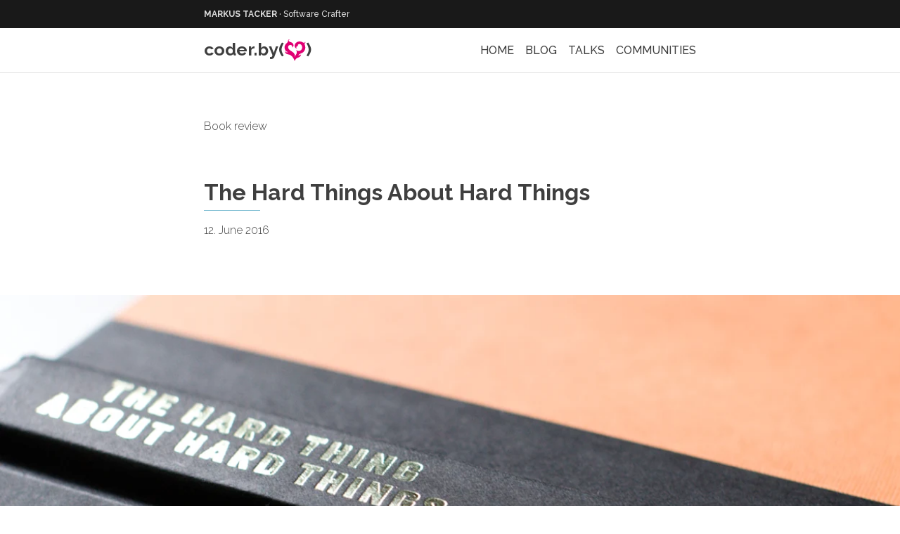

--- FILE ---
content_type: text/html; charset=utf-8
request_url: https://coderbyheart.com/the-hard-things-about-hard-things/
body_size: 8704
content:
<!DOCTYPE html><html lang="en"><head><meta charSet="utf-8"/><meta http-equiv="x-ua-compatible" content="ie=edge"/><meta name="viewport" content="width=device-width, initial-scale=1, shrink-to-fit=no"/><meta name="generator" content="Gatsby 4.25.6"/><meta data-react-helmet="true" name="description" content="Book review of The Hard Things About Hard Things by Ben Horowitz"/><meta data-react-helmet="true" name="twitter:card" content="summary_large_image"/><meta data-react-helmet="true" name="twitter:site" content="@coderbyheart"/><meta data-react-helmet="true" name="twitter:title" content="The Hard Things About Hard Things"/><meta data-react-helmet="true" name="twitter:description" content="Book review of The Hard Things About Hard Things by Ben Horowitz"/><meta data-react-helmet="true" name="twitter:image" content="https://images.ctfassets.net/bncv3c2gt878/3Jk4P6nFPNzaz1gsguktk8/350b7e4ddb2c7d86416243d9902920e2/social-card-default-2020.png"/><style data-href="/styles.d3b292d3c2962f779862.css" data-identity="gatsby-global-css">code[class*=language-],pre[class*=language-]{word-wrap:normal;background:none;color:#000;font-family:Consolas,Monaco,Andale Mono,Ubuntu Mono,monospace;font-size:1em;-webkit-hyphens:none;hyphens:none;line-height:1.5;-o-tab-size:4;tab-size:4;text-align:left;white-space:pre;word-break:normal;word-spacing:normal}pre[class*=language-]{margin:.5em 0;overflow:visible;padding:1px;position:relative}pre[class*=language-]>code{background-attachment:local;background-color:#fdfdfd;background-image:linear-gradient(transparent 50%,rgba(69,142,209,.04) 0);background-origin:content-box;background-size:3em 3em;border-left:10px solid #358ccb;box-shadow:-1px 0 0 0 #358ccb,0 0 0 1px #dfdfdf;position:relative;z-index:1}code[class*=language-]{display:block;height:inherit;max-height:inherit;overflow:auto;padding:0 1em}:not(pre)>code[class*=language-],pre[class*=language-]{background-color:#fdfdfd;box-sizing:border-box;margin-bottom:1em}:not(pre)>code[class*=language-]{border:1px solid rgba(0,0,0,.1);border-radius:.3em;color:#c92c2c;display:inline;padding:.2em;position:relative;white-space:normal}pre[class*=language-]:after,pre[class*=language-]:before{bottom:.75em;box-shadow:0 13px 8px #979797;content:"";display:block;height:20%;left:.18em;max-height:13em;position:absolute;transform:rotate(-2deg);width:40%}pre[class*=language-]:after{left:auto;right:.75em;transform:rotate(2deg)}.token.block-comment,.token.cdata,.token.comment,.token.doctype,.token.prolog{color:#7d8b99}.token.punctuation{color:#5f6364}.token.boolean,.token.constant,.token.deleted,.token.function-name,.token.number,.token.property,.token.symbol,.token.tag{color:#c92c2c}.token.attr-name,.token.builtin,.token.char,.token.function,.token.inserted,.token.selector,.token.string{color:#2f9c0a}.token.entity,.token.operator,.token.url,.token.variable{background:hsla(0,0%,100%,.5);color:#a67f59}.token.atrule,.token.attr-value,.token.class-name,.token.keyword{color:#1990b8}.token.important,.token.regex{color:#e90}.language-css .token.string,.style .token.string{background:hsla(0,0%,100%,.5);color:#a67f59}.token.important{font-weight:400}.token.bold{font-weight:700}.token.italic{font-style:italic}.token.entity{cursor:help}.token.namespace{opacity:.7}@media screen and (max-width:767px){pre[class*=language-]:after,pre[class*=language-]:before{bottom:14px;box-shadow:none}}pre[class*=language-].line-numbers.line-numbers{padding-left:0}pre[class*=language-].line-numbers.line-numbers code{padding-left:3.8em}pre[class*=language-].line-numbers.line-numbers .line-numbers-rows{left:0}pre[class*=language-][data-line]{padding-bottom:0;padding-left:0;padding-top:0}pre[data-line] code{padding-left:4em;position:relative}pre .line-highlight{margin-top:0}</style><style type="text/css">
    .anchor.before {
      position: absolute;
      top: 0;
      left: 0;
      transform: translateX(-100%);
      padding-right: 4px;
    }
    .anchor.after {
      display: inline-block;
      padding-left: 4px;
    }
    h1 .anchor svg,
    h2 .anchor svg,
    h3 .anchor svg,
    h4 .anchor svg,
    h5 .anchor svg,
    h6 .anchor svg {
      visibility: hidden;
    }
    h1:hover .anchor svg,
    h2:hover .anchor svg,
    h3:hover .anchor svg,
    h4:hover .anchor svg,
    h5:hover .anchor svg,
    h6:hover .anchor svg,
    h1 .anchor:focus svg,
    h2 .anchor:focus svg,
    h3 .anchor:focus svg,
    h4 .anchor:focus svg,
    h5 .anchor:focus svg,
    h6 .anchor:focus svg {
      visibility: visible;
    }
  </style><script>
    document.addEventListener("DOMContentLoaded", function(event) {
      var hash = window.decodeURI(location.hash.replace('#', ''))
      if (hash !== '') {
        var element = document.getElementById(hash)
        if (element) {
          var scrollTop = window.pageYOffset || document.documentElement.scrollTop || document.body.scrollTop
          var clientTop = document.documentElement.clientTop || document.body.clientTop || 0
          var offset = element.getBoundingClientRect().top + scrollTop - clientTop
          // Wait for the browser to finish rendering before scrolling.
          setTimeout((function() {
            window.scrollTo(0, offset - 80)
          }), 0)
        }
      }
    })
  </script><style data-styled="" data-styled-version="5.3.9">.kSKgwx{font-family:var(--headline-font-family);font-weight:var(--headline-font-weight-thin);}/*!sc*/
data-styled.g1[id="Title__Subtitle-sc-13td2sy-0"]{content:"kSKgwx,"}/*!sc*/
.HYxvl{font-family:var(--headline-font-family);font-weight:var(--headline-font-weight-thin);}/*!sc*/
data-styled.g2[id="Title__Time-sc-13td2sy-1"]{content:"HYxvl,"}/*!sc*/
.fhFGup{display:-webkit-box;display:-webkit-flex;display:-ms-flexbox;display:flex;-webkit-flex-direction:column;-ms-flex-direction:column;flex-direction:column;}/*!sc*/
.fhFGup h1{margin-top:0.5rem;}/*!sc*/
data-styled.g3[id="Title__Wrapper-sc-13td2sy-2"]{content:"fhFGup,"}/*!sc*/
.bscNff{line-height:150%;}/*!sc*/
.bscNff img{width:100%;height:auto;}/*!sc*/
.bscNff a{color:var(--highlight-color);}/*!sc*/
.bscNff h1,.bscNff h2{position:relative;margin-bottom:1.5rem;}/*!sc*/
.bscNff h1:first-child,.bscNff h2:first-child{margin-top:0;}/*!sc*/
@media (min-width:700px){.bscNff h1,.bscNff h2{margin-top:4rem;}}/*!sc*/
.bscNff h1:after,.bscNff h2:after{content:' ';width:5rem;height:1px;border-bottom:1px solid var(--highlight-color);opacity:0.5;position:absolute;left:0;bottom:-0.5rem;}/*!sc*/
.bscNff h1 small,.bscNff h2 small{font-weight:var(--headline-font-weight-thin);font-size:50%;text-transform:uppercase;}/*!sc*/
.bscNff strong{font-weight:var(--text-font-weigth-bold);}/*!sc*/
.bscNff blockquote{border:1px solid var(--heart-color);border-radius:5px;padding:0 1rem;margin:0;background-color:var(--note-bg-color);}/*!sc*/
.bscNff blockquote a{color:var(--heart-color-on-note);}/*!sc*/
.bscNff div.twitter-tweet-rendered{margin:2rem auto !important;}/*!sc*/
.bscNff img:not([src]){visibility:hidden;}/*!sc*/
.bscNff img[data-large-source='1']{width:100vw;margin-left:-1rem;margin-right:-1rem;}/*!sc*/
@media (min-width:700px){.bscNff img[data-large-source='1']{margin-top:4rem;margin-bottom:4rem;margin-left:calc((100vw - 700px) / 2 * -1);margin-right:calc((100vw - 700px) / 2 * -1);}}/*!sc*/
.bscNff li + li{padding-top:1rem;}/*!sc*/
@media (min-width:700px){.bscNff li + li{padding-top:0;}}/*!sc*/
.bscNff pre[class*='language-'] > code{border-color:var(--highlight-color);background-image:none;}/*!sc*/
.bscNff pre[class*='language-']:before,.bscNff pre[class*='language-']:after{box-shadow:none;}/*!sc*/
.bscNff pre[class*='language-'] .token.constant{color:var(--highlight-color);}/*!sc*/
.bscNff pre[class*='language-'] .token.keyword{color:var(--highlight-color);}/*!sc*/
.bscNff pre[class*='language-'] .token.boolean{color:inherit;}/*!sc*/
.bscNff pre[class*='language-'] .token.function{color:var(--color-syntax-ChelseaGem);}/*!sc*/
.bscNff pre[class*='language-'] .token.number{color:inherit;}/*!sc*/
.bscNff pre[class*='language-'] .token.operator{color:inherit;}/*!sc*/
.bscNff pre[class*='language-'] .token.punctuation{color:var(--color-syntax-Emperor);}/*!sc*/
.bscNff pre[class*='language-'] .token.parameter{color:inherit;}/*!sc*/
.bscNff pre[class*='language-'] .token.regex{color:inherit;}/*!sc*/
.bscNff pre[class*='language-'] .token.string{color:var(--color-syntax-JapaneseLaurel);}/*!sc*/
.bscNff pre[class*='language-'] .token.class-name{color:inherit;}/*!sc*/
.bscNff pre[class*='language-'] .token.comment{color:var(--color-syntax-DoveGray);}/*!sc*/
.bscNff pre[class*='language-'] .token.template-string{color:inherit;}/*!sc*/
.bscNff pre[class*='language-'] .token.inserted{color:var(--color-syntax-JapaneseLaurel);}/*!sc*/
data-styled.g4[id="Content-sc-1unkf2t-0"]{content:"bscNff,"}/*!sc*/
.bqEswo{min-height:100%;background-color:var(--background-color-dark);color:var(--text-color-light);font-size:var(--small-font-size);}/*!sc*/
.bqEswo a{color:var(--highlight-color-on-dark);-webkit-text-decoration:none;text-decoration:none;}/*!sc*/
.bqEswo hr{border:0;border-bottom:1px solid var(--highlight-color-on-dark);opacity:0.5;width:5rem;margin:0;}/*!sc*/
.bqEswo h1,.bqEswo h2{position:relative;margin-bottom:1.5rem;}/*!sc*/
.bqEswo h1:after,.bqEswo h2:after{content:' ';width:5rem;height:1px;border-bottom:1px solid var(--highlight-color-on-dark);opacity:0.5;position:absolute;left:0;bottom:-0.5rem;}/*!sc*/
.bqEswo h1{font-size:42px;}/*!sc*/
.bqEswo h1 a{color:inherit;display:-webkit-box;display:-webkit-flex;display:-ms-flexbox;display:flex;}/*!sc*/
.bqEswo h1 svg{width:calc(42px * 1.25);height:calc(42px * 1.25);}/*!sc*/
.bqEswo h2{margin-top:3rem;}/*!sc*/
data-styled.g12[id="Footer__StyledFooter-sc-inlkh7-0"]{content:"bqEswo,"}/*!sc*/
.euxZA-D{max-width:var(--max-width);padding:1rem 1rem;}/*!sc*/
@media (min-width:700px){.euxZA-D{padding:4rem 0;margin:0 auto;}}/*!sc*/
.euxZA-D p{max-width:calc(var(--max-width) / 2);}/*!sc*/
.euxZA-D ul{list-style:none;padding:0;display:-webkit-box;display:-webkit-flex;display:-ms-flexbox;display:flex;-webkit-flex-direction:row;-ms-flex-direction:row;flex-direction:row;}/*!sc*/
.euxZA-D ul li + li{padding-top:0;}/*!sc*/
.euxZA-D ul li + li:before{content:'·';padding:0.5rem;}/*!sc*/
@media (min-width:700px){.euxZA-D ul{-webkit-flex-direction:column;-ms-flex-direction:column;flex-direction:column;}.euxZA-D ul li + li:before{content:'';padding:0;}}/*!sc*/
data-styled.g13[id="Footer__Wrapper-sc-inlkh7-1"]{content:"euxZA-D,"}/*!sc*/
.erxblp{margin-top:2rem;}/*!sc*/
data-styled.g14[id="Footer__Copyright-sc-inlkh7-2"]{content:"erxblp,"}/*!sc*/
.bRXULA{font-family:var(--headline-font-family);font-weight:var(--headline-font-weight-light);padding:1rem 0;border-bottom:1px solid rgba(0,0,0,0.1);}/*!sc*/
.bRXULA strong{font-weight:var(--headline-font-weight);}/*!sc*/
.bRXULA a{-webkit-text-decoration:none;text-decoration:none;}/*!sc*/
.bRXULA a:hover{-webkit-text-decoration:underline;text-decoration:underline;}/*!sc*/
data-styled.g16[id="MainNav__StyledNav-sc-84y1hf-0"]{content:"bRXULA,"}/*!sc*/
.iavLyM{font-size:25px;font-weight:var(--headline-font-weight);color:inherit;display:-webkit-box;display:-webkit-flex;display:-ms-flexbox;display:flex;}/*!sc*/
.iavLyM svg{width:calc(25px * 1.25);height:calc(25px * 1.25);}/*!sc*/
data-styled.g17[id="MainNav__Logo-sc-84y1hf-1"]{content:"iavLyM,"}/*!sc*/
.khhOZg{text-transform:uppercase;margin-top:1rem;}/*!sc*/
.khhOZg a{color:var(--text-color);}/*!sc*/
.khhOZg a.active,.khhOZg a:hover{color:var(--highlight-color);-webkit-text-decoration:none;text-decoration:none;}/*!sc*/
.khhOZg a + a{margin-left:1rem;}/*!sc*/
@media (min-width:700px){.khhOZg{margin-top:0;}}/*!sc*/
data-styled.g18[id="MainNav__ContentNav-sc-84y1hf-2"]{content:"khhOZg,"}/*!sc*/
.cRsqZM{padding:0 1rem;max-width:var(--max-width);display:-webkit-box;display:-webkit-flex;display:-ms-flexbox;display:flex;-webkit-align-items:center;-webkit-box-align:center;-ms-flex-align:center;align-items:center;-webkit-flex-direction:column;-ms-flex-direction:column;flex-direction:column;-webkit-box-pack:justify;-webkit-justify-content:space-between;-ms-flex-pack:justify;justify-content:space-between;}/*!sc*/
@media (min-width:700px){.cRsqZM{padding:0;margin:0 auto;-webkit-flex-direction:row;-ms-flex-direction:row;flex-direction:row;}}/*!sc*/
data-styled.g19[id="MainNav__Wrapper-sc-84y1hf-3"]{content:"cRsqZM,"}/*!sc*/
.hSIzAH{background-color:var(--background-color-dark);color:var(--text-color-light);font-size:var(--small-font-size);font-family:var(--headline-font-family);font-weight:var(--headline-font-weight-light);position:fixed;top:0;left:0;width:100%;z-index:99999;}/*!sc*/
.hSIzAH strong{font-weight:var(--headline-font-weight);}/*!sc*/
.hSIzAH a{color:var(--text-color-light);-webkit-text-decoration:none;text-decoration:none;}/*!sc*/
.hSIzAH a:hover{-webkit-text-decoration:underline;text-decoration:underline;}/*!sc*/
data-styled.g20[id="MetaNav__StyledNav-sc-1vlf8rg-0"]{content:"hSIzAH,"}/*!sc*/
.ehYVXp{overflow:hidden;text-overflow:ellipsis;white-space:nowrap;-webkit-flex-shrink:1;-ms-flex-negative:1;flex-shrink:1;}/*!sc*/
.ehYVXp strong{text-transform:uppercase;}/*!sc*/
data-styled.g21[id="MetaNav__Shrink-sc-1vlf8rg-1"]{content:"ehYVXp,"}/*!sc*/
.jfwrQy{display:none;}/*!sc*/
data-styled.g22[id="MetaNav__ContentNav-sc-1vlf8rg-2"]{content:"jfwrQy,"}/*!sc*/
.kNKipO{padding:0 1rem;margin:0 auto;max-width:var(--max-width);display:-webkit-box;display:-webkit-flex;display:-ms-flexbox;display:flex;-webkit-box-pack:justify;-webkit-justify-content:space-between;-ms-flex-pack:justify;justify-content:space-between;-webkit-align-items:center;-webkit-box-align:center;-ms-flex-align:center;align-items:center;height:40px;}/*!sc*/
@media (min-width:700px){.kNKipO{padding:0;}}/*!sc*/
.kNKipO span + span:before{content:'·';padding:0.25rem;}/*!sc*/
data-styled.g23[id="MetaNav__Wrapper-sc-1vlf8rg-3"]{content:"kNKipO,"}/*!sc*/
#___gatsby{padding-top:40px;}/*!sc*/
body.scrolling .MetaNav__ContentNav-sc-1vlf8rg-2{display:block;}/*!sc*/
body.scrolling .MetaNav__Shrink-sc-1vlf8rg-1 span{display:none;}/*!sc*/
body.scrolling .MetaNav__Wrapper-sc-1vlf8rg-3 svg{display:none;}/*!sc*/
data-styled.g24[id="sc-global-QOhQF1"]{content:"sc-global-QOhQF1,"}/*!sc*/
:root{--text-font-family:Roboto,sans-serif;--text-font-weigth:400;--text-font-weigth-bold:500;--headline-font-family:Raleway,sans-serif;--headline-font-weight:700;--headline-font-weight-light:500;--headline-font-weight-thin:300;--background-color:#ffffff;--background-color-dark:#191919;--highlight-color:#007da7;--highlight-color-on-dark:#00b4ef;--note-bg-color:#e7f9ff;--text-color:#3f3f3f;--text-color-light:#ffffffd9;--heart-color:#e00073;--heart-color-on-note:#d8006f;--small-font-size:12px;--max-width:700px;--color-syntax-ChelseaGem:#aa5d00;--color-syntax-DeepCerulean:#007faa;--color-syntax-DoveGray:#696969;--color-syntax-Emperor:#545454;--color-syntax-JapaneseLaurel:#008000;--color-syntax-Thunderbird:#d91e18;}/*!sc*/
html,body{font-family:var(--text-font-family);font-weight:var(--text-font-weigth);height:100%;background-color:var(--background-color);color:var(--text-color);}/*!sc*/
html h1,body h1,html h2,body h2,html h3,body h3,html h4,body h4,html h5,body h5,html h6,body h6{font-family:var(--headline-font-family);font-weight:var(--headline-font-weight);line-height:115%;}/*!sc*/
#___gatsby,#gatsby-focus-wrapper{height:100%;}/*!sc*/
body{overflow-x:hidden;}/*!sc*/
data-styled.g25[id="sc-global-gzyOkx1"]{content:"sc-global-gzyOkx1,"}/*!sc*/
.fkcflf{padding:1rem;margin-bottom:4rem;max-width:var(--max-width);}/*!sc*/
@media (min-width:700px){.fkcflf{padding:0;margin:4rem auto;}}/*!sc*/
.fkcflf.home .Content-sc-1unkf2t-0:before{display:inline-block;content:'';background-image:url('//images.ctfassets.net/bncv3c2gt878/18M7LZPr4Dah1nSJagy6bk/09d2f6f4f373d983d0214ecd896bd89f/Me_2022-08?w=300&fm=webp');background-size:cover;width:150px;height:150px;border-radius:100%;border:2px solid var(--heart-color);margin-top:3rem;margin-bottom:2rem;margin-left:calc((100vw / 2) - (154px / 2) - 1rem);box-shadow:0px 0px 15px 3px #00000057;}/*!sc*/
@media (min-width:700px){.fkcflf.home .Content-sc-1unkf2t-0:before{margin-top:0;margin-left:calc(700px / 2 - 154px / 2);}}/*!sc*/
.fkcflf.twitter-status article .Title__Wrapper-sc-13td2sy-2 h1,.fkcflf.twitter-archive article .Title__Wrapper-sc-13td2sy-2 h1{margin-top:0.5rem;}/*!sc*/
data-styled.g26[id="page__Main-sc-64o6a0-0"]{content:"fkcflf,"}/*!sc*/
.dMtdnQ{margin:4rem 0;}/*!sc*/
.dMtdnQ section{margin:4rem 0;}/*!sc*/
data-styled.g27[id="post__Footer-sc-79pspf-0"]{content:"dMtdnQ,"}/*!sc*/
</style><title data-react-helmet="true">Markus Tacker · The Hard Things About Hard Things</title><link data-react-helmet="true" rel="canonical" href="https://coderbyheart.com/the-hard-things-about-hard-things"/><link data-react-helmet="true" rel="icon" type="image/x-icon" href="/favicon.ico"/><link data-react-helmet="true" rel="preconnect" href="https://fonts.gstatic.com"/><link data-react-helmet="true" rel="preconnect" href="https://cdn.jsdelivr.net"/><link data-react-helmet="true" rel="preconnect" href="https://fonts.googleapis.com"/><link data-react-helmet="true" rel="stylesheet" href="https://necolas.github.io/normalize.css/8.0.1/normalize.css"/><script data-react-helmet="true" type="text/javascript">(function(d){
	var x = d.createElement("link");
	var y = d.getElementsByTagName("script")[0];
	x.rel = "stylesheet";
	x.href = "https://fonts.googleapis.com/css2?family=Roboto:wght@400;500&family=Raleway:wght@300;500;700&display=swap";
	y.parentNode.insertBefore(x, y);
})(document);</script><script data-react-helmet="true" async="" src="/main.js?v=1767548564295"></script><link rel="sitemap" type="application/xml" href="/sitemap/sitemap-index.xml"/><meta name="version" content="1767548564297"/></head><body><div id="___gatsby"><div style="outline:none" tabindex="-1" id="gatsby-focus-wrapper"><header><nav class="MetaNav__StyledNav-sc-1vlf8rg-0 hSIzAH"><div class="MetaNav__Wrapper-sc-1vlf8rg-3 kNKipO"><div class="MetaNav__Shrink-sc-1vlf8rg-1 ehYVXp"><a href="/"><strong>Markus Tacker</strong><span> · <!-- -->Software Crafter</span></a></div><div class="MetaNav__ContentNav-sc-1vlf8rg-2 jfwrQy"><span><a href="/archive">Blog</a></span><span><a href="/talks">Talks</a></span><span><a href="/communities">Communities</a></span></div></div></nav><nav class="MainNav__StyledNav-sc-84y1hf-0 bRXULA"><div class="MainNav__Wrapper-sc-84y1hf-3 cRsqZM"><a href="/" class="MainNav__Logo-sc-84y1hf-1 iavLyM">coder.by(<svg width="51.234638mm" height="51.234638mm" viewBox="0 0 51.234638 51.234638" version="1.1"><g transform="translate(-96.090815,-224.60292)"><path d="m 120.88872,275.83756 c -0.3544,-1.74196 -4.26401,-14.11291 -14.48044,-15.77415 -10.287693,-1.67184 -7.996191,-8.46899 -7.996191,-8.46899 0,0 1.096201,5.7017 7.493151,2.65792 -7.640381,0.44232 -13.420099,-13.41965 -3.05077,-21.17156 3.13005,-2.33996 2.30471,-4.41663 2.76669,-6.34777 0.44028,-1.83853 3.4651,-3.06628 4.97184,-1.20393 -1.16557,-0.97638 -3.4146,-0.45908 -3.7034,1.46985 -0.3742,2.49783 3.366,3.76042 6.30069,4.67064 3.91151,1.21364 8.29112,7.63813 1.92484,12.61968 2.57605,-8.74504 -10.19189,-8.19468 -9.50624,-0.83041 0.82959,8.91131 15.05851,8.88308 16.10799,19.56853 0.101,1.02136 -0.27558,2.39066 0.29022,3.56373 -0.17271,-1.01122 -0.18499,-2.0855 0.63988,-3.5408 2.08481,-3.67662 4.77034,-5.91647 2.60908,-12.07548 -0.45254,-1.29125 -0.42753,-1.89542 -0.006,-2.91766 -0.3223,1.16159 -0.12741,2.36641 1.36329,3.01909 7.06799,3.09274 13.84764,-2.9988 11.51509,-10.45745 -2.81531,-9.00435 -13.41964,-3.80187 -8.35577,0.10011 -2.88609,-1.40503 -7.30959,1.72034 -3.52739,5.56498 0.18357,0.18654 0.87819,0.48951 1.53695,0.13098 -0.59694,0.40131 -1.04429,0.2721 -1.6771,0.0392 -10.26219,-3.77452 -4.27531,-17.20123 6.77732,-16.8599 3.90111,0.11996 5.77782,1.20173 7.24823,2.16664 2.82097,1.85088 5.50838,0.48863 5.34652,-0.85422 -0.0633,-0.527 -0.68569,-1.24362 -1.5771,-0.73162 0.62572,-0.56316 2.09519,0.026 2.23676,0.9799 0.13826,0.93448 -0.10617,1.83942 -1.00088,2.53532 -1.04052,0.80967 -1.2826,1.54923 -0.68849,2.83563 0.68802,1.48838 2.72895,6.77157 0.61723,12.63203 -3.57174,9.91281 -13.49795,7.02073 -15.55775,14.18435 1.90927,-2.48989 4.5745,-0.082 6.66215,-4.0259 -0.44452,10.1289 -12.17101,5.64613 -15.28077,16.52121" style="fill:#e00073;fill-opacity:1;fill-rule:nonzero;stroke:none;stroke-width:0.456184"></path></g></svg>)</a><div class="MainNav__ContentNav-sc-84y1hf-2 khhOZg"><a href="/">Home</a><a href="/archive">Blog</a><a href="/talks">Talks</a><a href="/communities">Communities</a></div></div></nav></header><main class="page__Main-sc-64o6a0-0 fkcflf post"><div class="Content-sc-1unkf2t-0 bscNff"><article><div class="Title__Wrapper-sc-13td2sy-2 fhFGup"><div class="Title__Subtitle-sc-13td2sy-0 kSKgwx">Book review</div><h1>The Hard Things About Hard Things</h1><time dateTime="2016-06-12T16:00:00.000Z" class="Title__Time-sc-13td2sy-1 HYxvl">12. June 2016</time></div><p></p>
<p><a href="http://amzn.to/1S1ehnh" target="_blank" rel="nofollow noreferrer">The Hard Things About Hard Things</a> by <a href="https://twitter.com/bhorowitz" target="_blank" rel="nofollow noreferrer">Ben Horowitz</a> is a book for CEOs.
Horowitz explains in a very easy to read and an entertaining style his learnings
as a CEO. For me it was especially helpful to better understand the role of a
CEO and exciting the get a look into to the decision strategies of a battle-
proven startup founder.</p>
<p>Especially useful for non-CEOs like me and and from a leadership perspective are
his remarks on the importance of the CEO being the person in an organization
that is actually in the position to make tough decisions and that finding
decisions in a commitee does not yield the best decision in the interest of the
company. In combination with his chapter on the <em>Peacetime/Wartime CEO</em> this
helps to understand the role of a CEO: companies cant function properly without
them and they are in a constant state of struggle, often dilemma. The <em>hard
thing</em> is that there is no simple answer to this and they deservere respect and
forgiveness for their sometimes hard to understand decisions. But only the
unique position of a CEO who has all knowledge about a business enables thme to
weigh that information and find the best decision-or just the least bad one.</p>
<p>Where Horowitz stands out for me is the fact that he goes great length into
explaining the importance of not letting <em>politics</em> destroy the connection and
trust employees have in their company. He values the individual learning and
development over everything else because in the end it will be the strength of
the team that carries a startup through tough times.</p>
<p>The book is a short read and I highly recommend it to (future) entrepreneurs and
team leads.</p><footer class="post__Footer-sc-79pspf-0 dMtdnQ"></footer></article></div></main><footer class="Footer__StyledFooter-sc-inlkh7-0 bqEswo"><div class="Footer__Wrapper-sc-inlkh7-1 euxZA-D"><h1><a href="/">coder.by(<svg width="51.234638mm" height="51.234638mm" viewBox="0 0 51.234638 51.234638" version="1.1"><g transform="translate(-96.090815,-224.60292)"><path d="m 120.88872,275.83756 c -0.3544,-1.74196 -4.26401,-14.11291 -14.48044,-15.77415 -10.287693,-1.67184 -7.996191,-8.46899 -7.996191,-8.46899 0,0 1.096201,5.7017 7.493151,2.65792 -7.640381,0.44232 -13.420099,-13.41965 -3.05077,-21.17156 3.13005,-2.33996 2.30471,-4.41663 2.76669,-6.34777 0.44028,-1.83853 3.4651,-3.06628 4.97184,-1.20393 -1.16557,-0.97638 -3.4146,-0.45908 -3.7034,1.46985 -0.3742,2.49783 3.366,3.76042 6.30069,4.67064 3.91151,1.21364 8.29112,7.63813 1.92484,12.61968 2.57605,-8.74504 -10.19189,-8.19468 -9.50624,-0.83041 0.82959,8.91131 15.05851,8.88308 16.10799,19.56853 0.101,1.02136 -0.27558,2.39066 0.29022,3.56373 -0.17271,-1.01122 -0.18499,-2.0855 0.63988,-3.5408 2.08481,-3.67662 4.77034,-5.91647 2.60908,-12.07548 -0.45254,-1.29125 -0.42753,-1.89542 -0.006,-2.91766 -0.3223,1.16159 -0.12741,2.36641 1.36329,3.01909 7.06799,3.09274 13.84764,-2.9988 11.51509,-10.45745 -2.81531,-9.00435 -13.41964,-3.80187 -8.35577,0.10011 -2.88609,-1.40503 -7.30959,1.72034 -3.52739,5.56498 0.18357,0.18654 0.87819,0.48951 1.53695,0.13098 -0.59694,0.40131 -1.04429,0.2721 -1.6771,0.0392 -10.26219,-3.77452 -4.27531,-17.20123 6.77732,-16.8599 3.90111,0.11996 5.77782,1.20173 7.24823,2.16664 2.82097,1.85088 5.50838,0.48863 5.34652,-0.85422 -0.0633,-0.527 -0.68569,-1.24362 -1.5771,-0.73162 0.62572,-0.56316 2.09519,0.026 2.23676,0.9799 0.13826,0.93448 -0.10617,1.83942 -1.00088,2.53532 -1.04052,0.80967 -1.2826,1.54923 -0.68849,2.83563 0.68802,1.48838 2.72895,6.77157 0.61723,12.63203 -3.57174,9.91281 -13.49795,7.02073 -15.55775,14.18435 1.90927,-2.48989 4.5745,-0.082 6.66215,-4.0259 -0.44452,10.1289 -12.17101,5.64613 -15.28077,16.52121" style="fill:#e00073;fill-opacity:1;fill-rule:nonzero;stroke:none;stroke-width:0.456184"></path></g></svg>)</a></h1><div class="Content-sc-1unkf2t-0 bscNff"><p>Software Crafter building 🌩️ cloud-based cellular IoT solutions at
<a href="https://nordicsemi.com/" target="_blank" rel="nofollow noreferrer">Nordic Semiconductor</a>.<br/>
Mentor. Speaker. Conference &amp; Community builder. Camper. 🏕️ 🚐</p>
<h2 id="markus-tacker" style="position:relative"><a href="#markus-tacker" aria-label="markus tacker permalink" class="anchor before"><svg aria-hidden="true" focusable="false" height="16" version="1.1" viewBox="0 0 16 16" width="16"><path fill-rule="evenodd" d="M4 9h1v1H4c-1.5 0-3-1.69-3-3.5S2.55 3 4 3h4c1.45 0 3 1.69 3 3.5 0 1.41-.91 2.72-2 3.25V8.59c.58-.45 1-1.27 1-2.09C10 5.22 8.98 4 8 4H4c-.98 0-2 1.22-2 2.5S3 9 4 9zm9-3h-1v1h1c1 0 2 1.22 2 2.5S13.98 12 13 12H9c-.98 0-2-1.22-2-2.5 0-.83.42-1.64 1-2.09V6.25c-1.09.53-2 1.84-2 3.25C6 11.31 7.55 13 9 13h4c1.45 0 3-1.69 3-3.5S14.5 6 13 6z"></path></svg></a>Markus Tacker</h2>
<p><strong>Media Computer Scientist (B.Sc.)</strong></p>
<ul>
<li>📨 <a href="/cdn-cgi/l/email-protection#f895b89b979c9d8a9a81909d998a8cd69b9795" target="_blank" rel="nofollow noreferrer"><span class="__cf_email__" data-cfemail="6a072a09050e0f180813020f0b181e44090507">[email&#160;protected]</span></a></li>
</ul>
<h2 id="connect" style="position:relative"><a href="#connect" aria-label="connect permalink" class="anchor before"><svg aria-hidden="true" focusable="false" height="16" version="1.1" viewBox="0 0 16 16" width="16"><path fill-rule="evenodd" d="M4 9h1v1H4c-1.5 0-3-1.69-3-3.5S2.55 3 4 3h4c1.45 0 3 1.69 3 3.5 0 1.41-.91 2.72-2 3.25V8.59c.58-.45 1-1.27 1-2.09C10 5.22 8.98 4 8 4H4c-.98 0-2 1.22-2 2.5S3 9 4 9zm9-3h-1v1h1c1 0 2 1.22 2 2.5S13.98 12 13 12H9c-.98 0-2-1.22-2-2.5 0-.83.42-1.64 1-2.09V6.25c-1.09.53-2 1.84-2 3.25C6 11.31 7.55 13 9 13h4c1.45 0 3-1.69 3-3.5S14.5 6 13 6z"></path></svg></a>Connect</h2>
<p>You can find me on these sites.</p>
<p><em>Please note that I will reject connection requests from people I&#x27;ve never met
personally.</em></p>
<ul>
<li><a rel="me" href="https://chaos.social/@coderbyheart" title="Markus Tacker on Mastodon">Mastodon</a></li>
<li><a rel="me" href="https://matrix.to/#/@coderbyheart:matrix.org" title="Markus Tacker on Matrix">Matrix</a></li>
<li><a rel="me" href="https://www.linkedin.com/in/markustacker" title="Markus Tacker on LinkedIn">LinkedIn</a></li>
<li><a rel="me" href="https://github.com/coderbyheart" title="Markus Tacker on GitHub">GitHub</a></li>
<li><a rel="me" href="https://www.instagram.com/coderbyheart/" title="Markus Tacker on Instagram">Instagram</a></li>
</ul></div><p class="Footer__Copyright-sc-inlkh7-2 erxblp">© 2015-<!-- -->2026<!-- --> <a href="https://coderbyheart.com/">Markus Tacker</a>. All rights reserved.</p></div></footer></div><div id="gatsby-announcer" style="position:absolute;top:0;width:1px;height:1px;padding:0;overflow:hidden;clip:rect(0, 0, 0, 0);white-space:nowrap;border:0" aria-live="assertive" aria-atomic="true"></div></div><script data-cfasync="false" src="/cdn-cgi/scripts/5c5dd728/cloudflare-static/email-decode.min.js"></script><script id="gatsby-script-loader">/*<![CDATA[*/window.pagePath="/the-hard-things-about-hard-things";window.___webpackCompilationHash="dc3e4f82e3bdc203dabf";/*]]>*/</script><script id="gatsby-chunk-mapping">/*<![CDATA[*/window.___chunkMapping={"polyfill":["/polyfill-ce650185473b5c8bc2cd.js"],"app":["/app-c16511fa12597b6ac885.js"],"component---src-page-archive-tsx":["/component---src-page-archive-tsx-7b0168ce674cae6b8f9d.js"],"component---src-page-default-tsx":["/component---src-page-default-tsx-ef1c0b6777e61335f03d.js"],"component---src-page-post-tsx":["/component---src-page-post-tsx-e69b0f93bfb0d2cae05a.js"],"component---src-page-social-tsx":["/component---src-page-social-tsx-daed767018f32020628a.js"],"component---src-page-twitter-archive-tsx":["/component---src-page-twitter-archive-tsx-8df0e4e8785018e1682c.js"],"component---src-page-twitter-archive-year-month-tsx":["/component---src-page-twitter-archive-year-month-tsx-66933804ada4360d5f7b.js"],"component---src-page-twitter-archive-year-tsx":["/component---src-page-twitter-archive-year-tsx-bf5c1759205429007270.js"],"component---src-page-twitter-status-tsx":["/component---src-page-twitter-status-tsx-80b22a788796c269fa88.js"]};/*]]>*/</script><script src="/polyfill-ce650185473b5c8bc2cd.js" nomodule=""></script><script src="/app-c16511fa12597b6ac885.js" async=""></script><script src="/framework-6358eeee7e1b762de230.js" async=""></script><script src="/webpack-runtime-1141bf526e80db2d365e.js" async=""></script><script defer src="https://static.cloudflareinsights.com/beacon.min.js/vcd15cbe7772f49c399c6a5babf22c1241717689176015" integrity="sha512-ZpsOmlRQV6y907TI0dKBHq9Md29nnaEIPlkf84rnaERnq6zvWvPUqr2ft8M1aS28oN72PdrCzSjY4U6VaAw1EQ==" data-cf-beacon='{"version":"2024.11.0","token":"634434c4e6c24b898eccef27f4090b7d","r":1,"server_timing":{"name":{"cfCacheStatus":true,"cfEdge":true,"cfExtPri":true,"cfL4":true,"cfOrigin":true,"cfSpeedBrain":true},"location_startswith":null}}' crossorigin="anonymous"></script>
</body></html>

--- FILE ---
content_type: application/javascript; charset=utf-8
request_url: https://coderbyheart.com/commons-96a8d8146d4d8aa83c47.js
body_size: 14953
content:
/*! For license information please see commons-96a8d8146d4d8aa83c47.js.LICENSE.txt */
(self.webpackChunk_coderbyheart_coderbyheart_com=self.webpackChunk_coderbyheart_coderbyheart_com||[]).push([[351],{9931:function(e,n){var t;!function(){"use strict";var l={}.hasOwnProperty;function o(){for(var e=[],n=0;n<arguments.length;n++){var t=arguments[n];if(t){var r=typeof t;if("string"===r||"number"===r)e.push(t);else if(Array.isArray(t)){if(t.length){var i=o.apply(null,t);i&&e.push(i)}}else if("object"===r){if(t.toString!==Object.prototype.toString&&!t.toString.toString().includes("[native code]")){e.push(t.toString());continue}for(var a in t)l.call(t,a)&&t[a]&&e.push(a)}}}return e.join(" ")}e.exports?(o.default=o,e.exports=o):void 0===(t=function(){return o}.apply(n,[]))||(e.exports=t)}()},234:function(e,n,t){var l=t(5844);function o(e,n){var t,o=null;if(!e||"string"!=typeof e)return o;for(var r,i,a=l(e),u="function"==typeof n,s=0,c=a.length;s<c;s++)r=(t=a[s]).property,i=t.value,u?n(r,i,t):i&&(o||(o={}),o[r]=i);return o}e.exports=o,e.exports.default=o},5844:function(e){var n=/\/\*[^*]*\*+([^/*][^*]*\*+)*\//g,t=/\n/g,l=/^\s*/,o=/^(\*?[-#/*\\\w]+(\[[0-9a-z_-]+\])?)\s*/,r=/^:\s*/,i=/^((?:'(?:\\'|.)*?'|"(?:\\"|.)*?"|\([^)]*?\)|[^};])+)/,a=/^[;\s]*/,u=/^\s+|\s+$/g,s="";function c(e){return e?e.replace(u,s):s}e.exports=function(e,u){if("string"!=typeof e)throw new TypeError("First argument must be a string");if(!e)return[];u=u||{};var d=1,p=1;function h(e){var n=e.match(t);n&&(d+=n.length);var l=e.lastIndexOf("\n");p=~l?e.length-l:p+e.length}function m(){var e={line:d,column:p};return function(n){return n.position=new g(e),w(),n}}function g(e){this.start=e,this.end={line:d,column:p},this.source=u.source}g.prototype.content=e;var f=[];function v(n){var t=new Error(u.source+":"+d+":"+p+": "+n);if(t.reason=n,t.filename=u.source,t.line=d,t.column=p,t.source=e,!u.silent)throw t;f.push(t)}function y(n){var t=n.exec(e);if(t){var l=t[0];return h(l),e=e.slice(l.length),t}}function w(){y(l)}function b(e){var n;for(e=e||[];n=x();)!1!==n&&e.push(n);return e}function x(){var n=m();if("/"==e.charAt(0)&&"*"==e.charAt(1)){for(var t=2;s!=e.charAt(t)&&("*"!=e.charAt(t)||"/"!=e.charAt(t+1));)++t;if(t+=2,s===e.charAt(t-1))return v("End of comment missing");var l=e.slice(2,t-2);return p+=2,h(l),e=e.slice(t),p+=2,n({type:"comment",comment:l})}}function k(){var e=m(),t=y(o);if(t){if(x(),!y(r))return v("property missing ':'");var l=y(i),u=e({type:"declaration",property:c(t[0].replace(n,s)),value:l?c(l[0].replace(n,s)):s});return y(a),u}}return w(),function(){var e,n=[];for(b(n);e=k();)!1!==e&&(n.push(e),b(n));return n}()}},6394:function(e,n,t){"use strict";t.d(n,{YD:function(){return d}});var l=t(7294);const o=new Map,r=new WeakMap;let i,a=0;function u(e){return Object.keys(e).sort().filter((n=>void 0!==e[n])).map((n=>{return"".concat(n,"_").concat("root"===n?(t=e.root)?(r.has(t)||(a+=1,r.set(t,a.toString())),r.get(t)):"0":e[n]);var t})).toString()}function s(e){let n=u(e),t=o.get(n);if(!t){const l=new Map;let r;const i=new IntersectionObserver((n=>{n.forEach((n=>{var t;const o=n.isIntersecting&&r.some((e=>n.intersectionRatio>=e));e.trackVisibility&&void 0===n.isVisible&&(n.isVisible=o),null==(t=l.get(n.target))||t.forEach((e=>{e(o,n)}))}))}),e);r=i.thresholds||(Array.isArray(e.threshold)?e.threshold:[e.threshold||0]),t={id:n,observer:i,elements:l},o.set(n,t)}return t}function c(e,n){let t=arguments.length>2&&void 0!==arguments[2]?arguments[2]:{},l=arguments.length>3&&void 0!==arguments[3]?arguments[3]:i;if(void 0===window.IntersectionObserver&&void 0!==l){const o=e.getBoundingClientRect();return n(l,{isIntersecting:l,target:e,intersectionRatio:"number"==typeof t.threshold?t.threshold:0,time:0,boundingClientRect:o,intersectionRect:o,rootBounds:o}),()=>{}}const{id:r,observer:a,elements:u}=s(t);let c=u.get(e)||[];return u.has(e)||u.set(e,c),c.push(n),a.observe(e),function(){c.splice(c.indexOf(n),1),0===c.length&&(u.delete(e),a.unobserve(e)),0===u.size&&(a.disconnect(),o.delete(r))}}l.Component;function d(){let{threshold:e,delay:n,trackVisibility:t,rootMargin:o,root:r,triggerOnce:i,skip:a,initialInView:u,fallbackInView:s,onChange:d}=arguments.length>0&&void 0!==arguments[0]?arguments[0]:{};var p;const[h,m]=l.useState(null),g=l.useRef(),[f,v]=l.useState({inView:!!u,entry:void 0});g.current=d,l.useEffect((()=>{if(a||!h)return;let l;return l=c(h,((e,n)=>{v({inView:e,entry:n}),g.current&&g.current(e,n),n.isIntersecting&&i&&l&&(l(),l=void 0)}),{root:r,rootMargin:o,threshold:e,trackVisibility:t,delay:n},s),()=>{l&&l()}}),[Array.isArray(e)?e.toString():e,h,r,o,i,a,t,s,n]);const y=null==(p=f.entry)?void 0:p.target,w=l.useRef();h||!y||i||a||w.current===y||(w.current=y,v({inView:!!u,entry:void 0}));const b=[m,f.inView,f.entry];return b.ref=b[0],b.inView=b[1],b.entry=b[2],b}},9937:function(e,n,t){"use strict";t.d(n,{F:function(){return c}});var l=t(7294),o=t(5186),r=t(1082),i=t(2268);const a=e=>{if(("string"!=typeof e||0!==e.length)&&null!==e)return e},u=Object.values(i.R).map((e=>{let{name:n,weights:t}=e;return"family="+encodeURIComponent(n)+":wght@"+Object.values(t).join(";")})).join("&"),s="undefined"==typeof window,c=e=>{var n,t,i,c,d,p,h,m,g;let{siteMetaData:{title:f,tagLine:v,description:y,twitter:w,defaultCard:b},page:x,card:k}=e;const S=s?null!==(n={}.VERSION)&&void 0!==n?n:Date.now():null!==(t=null===(i=document.head.querySelector("meta[name='version']"))||void 0===i?void 0:i.content)&&void 0!==t?t:Date.now();return l.createElement(l.Fragment,null,l.createElement(o.Helmet,null,l.createElement("title",null,f," · ",null!==(c=a(x.title))&&void 0!==c?c:v),l.createElement("meta",{name:"description",content:null!==(d=a(x.description))&&void 0!==d?d:y}),l.createElement("html",{lang:null!==(p=x.lang)&&void 0!==p?p:"en"}),l.createElement("link",{rel:"icon",type:"image/x-icon",href:(0,r.dq)("favicon.ico")}),l.createElement("link",{rel:"preconnect",href:"https://fonts.gstatic.com"}),l.createElement("link",{rel:"preconnect",href:"https://cdn.jsdelivr.net"}),l.createElement("link",{rel:"preconnect",href:"https://fonts.googleapis.com"}),l.createElement("script",{type:"text/javascript"},'(function(d){\n\tvar x = d.createElement("link");\n\tvar y = d.getElementsByTagName("script")[0];\n\tx.rel = "stylesheet";\n\tx.href = "'+("https://fonts.googleapis.com/css2?"+u+"&display=swap")+'";\n\ty.parentNode.insertBefore(x, y);\n})(document);'),l.createElement("link",{rel:"stylesheet",href:"https://necolas.github.io/normalize.css/8.0.1/normalize.css"}),l.createElement("script",{async:!0,src:(0,r.dq)("main.js?v="+S)}),l.createElement("meta",{name:"twitter:card",content:"summary_large_image"}),l.createElement("meta",{name:"twitter:site",content:w}),l.createElement("meta",{name:"twitter:title",content:null!==(h=a(x.title))&&void 0!==h?h:f}),l.createElement("meta",{name:"twitter:description",content:null!==(m=a(x.description))&&void 0!==m?m:y}),l.createElement("meta",{name:"twitter:image",content:null!==(g=a(k))&&void 0!==g?g:b})))}},8904:function(e,n,t){"use strict";t.d(n,{V:function(){return r}});var l=t(6726),o=t(2268);const r=l.default.div.withConfig({displayName:"Content",componentId:"sc-1unkf2t-0"})(["img{width:100%;height:auto;}line-height:150%;a{color:var(--highlight-color);}h1,h2{position:relative;:first-child{margin-top:0;}@media (min-width:","){margin-top:4rem;}margin-bottom:1.5rem;:after{content:' ';width:5rem;height:1px;border-bottom:1px solid var(--highlight-color);opacity:0.5;position:absolute;left:0;bottom:-0.5rem;}small{font-weight:var(--headline-font-weight-thin);font-size:50%;text-transform:uppercase;}}strong{font-weight:var(--text-font-weigth-bold);}blockquote{border:1px solid var(--heart-color);border-radius:5px;padding:0 1rem;margin:0;background-color:var(--note-bg-color);a{color:var(--heart-color-on-note);}}div.twitter-tweet-rendered{margin:2rem auto !important;}img:not([src]){visibility:hidden;}img[data-large-source='1']{width:100vw;margin-left:-1rem;margin-right:-1rem;@media (min-width:","){margin-top:4rem;margin-bottom:4rem;margin-left:calc((100vw - ",") / 2 * -1);margin-right:calc((100vw - ",") / 2 * -1);}}li + li{padding-top:1rem;}@media (min-width:","){li + li{padding-top:0;}}pre[class*='language-'] > code{border-color:var(--highlight-color);background-image:none;}pre[class*='language-']{:before,:after{box-shadow:none;}.token{&.constant{color:var(--highlight-color);}&.keyword{color:var(--highlight-color);}&.boolean{color:inherit;}&.function{color:var(--color-syntax-ChelseaGem);}&.number{color:inherit;}&.operator{color:inherit;}&.punctuation{color:var(--color-syntax-Emperor);}&.parameter{color:inherit;}&.regex{color:inherit;}&.string{color:var(--color-syntax-JapaneseLaurel);}&.class-name{color:inherit;}&.comment{color:var(--color-syntax-DoveGray);}&.template-string{color:inherit;}&.inserted{color:var(--color-syntax-JapaneseLaurel);}}}"],o.A.content,o.A.content,o.A.content,o.A.content,o.A.content)},1723:function(e,n,t){"use strict";t.d(n,{$_:function(){return v},Qx:function(){return f}});var l=t(1082),o=t(7294),r=t(6394),i=t(6726),a=t(2746),u=t(8904),s=t(2268),c=t(4677),d=t.n(c);const p=i.default.footer.withConfig({displayName:"Footer__StyledFooter",componentId:"sc-inlkh7-0"})(["min-height:100%;background-color:var(--background-color-dark);color:var(--text-color-light);font-size:var(--small-font-size);a{color:var(--highlight-color-on-dark);text-decoration:none;}hr{border:0;border-bottom:1px solid var(--highlight-color-on-dark);opacity:0.5;width:5rem;margin:0;}h1,h2{position:relative;margin-bottom:1.5rem;:after{content:' ';width:5rem;height:1px;border-bottom:1px solid var(--highlight-color-on-dark);opacity:0.5;position:absolute;left:0;bottom:-0.5rem;}}h1{font-size:42px;a{color:inherit;display:flex;}svg{width:calc(42px * 1.25);height:calc(42px * 1.25);}}h2{margin-top:3rem;}"]),h=i.default.div.withConfig({displayName:"Footer__Wrapper",componentId:"sc-inlkh7-1"})(["max-width:var(--max-width);padding:1rem 1rem;@media (min-width:","){padding:4rem 0;margin:0 auto;}p{max-width:calc(var(--max-width) / 2);}ul{list-style:none;padding:0;display:flex;flex-direction:row;li + li{padding-top:0;:before{content:'·';padding:0.5rem;}}}@media (min-width:","){ul{flex-direction:column;li + li{:before{content:'';padding:0;}}}}"],s.A.content,s.A.content),m=i.default.p.withConfig({displayName:"Footer__Copyright",componentId:"sc-inlkh7-2"})(["margin-top:2rem;"]),g=i.default.img.withConfig({displayName:"Footer__Photo",componentId:"sc-inlkh7-3"})(["width:33%;max-width:150px;height:auto;float:right;border-radius:100%;border:2px solid var(--heart-color);margin-left:1rem;"]),f=function(e){return void 0===e&&(e=300),"//images.ctfassets.net/bncv3c2gt878/18M7LZPr4Dah1nSJagy6bk/09d2f6f4f373d983d0214ecd896bd89f/Me_2022-08?w="+e+"&fm=webp"},v=e=>{let{siteMetaData:{title:n},content:t,className:i}=e;const{ref:s,inView:c}=(0,r.YD)({triggerOnce:!0});return o.createElement(p,{className:i,ref:s},o.createElement(h,null,o.createElement("h1",null,o.createElement(l.rU,{to:"/"},"coder.by(",o.createElement(d(),null),")")),c&&o.createElement(g,{alt:n,src:f(),width:"150",height:"150"}),o.createElement(u.V,null,(0,a.B)(t.remark.htmlAst)),o.createElement(m,null,"© 2015-",(new Date).getFullYear()," ",o.createElement("a",{href:"https://coderbyheart.com/"},n),". All rights reserved.")))}},2268:function(e,n,t){"use strict";t.d(n,{A:function(){return o},R:function(){return l}});const l={text:{name:"Roboto",weights:{regular:400,bold:500}},headline:{name:"Raleway",weights:{thin:300,light:500,regular:700}}},o={content:"700px",contentNumeric:700}},9503:function(e,n,t){"use strict";t.d(n,{Z:function(){return r}});var l=t(6726),o=t(2268);const r=(0,l.createGlobalStyle)([":root{--text-font-family:",",sans-serif;--text-font-weigth:",";--text-font-weigth-bold:",";--headline-font-family:",",sans-serif;--headline-font-weight:",";--headline-font-weight-light:",";--headline-font-weight-thin:",";--background-color:#ffffff;--background-color-dark:#191919;--highlight-color:#007da7;--highlight-color-on-dark:#00b4ef;--note-bg-color:#e7f9ff;--text-color:#3f3f3f;--text-color-light:#ffffffd9;--heart-color:#e00073;--heart-color-on-note:#d8006f;--small-font-size:12px;--max-width:",";--color-syntax-ChelseaGem:#aa5d00;--color-syntax-DeepCerulean:#007faa;--color-syntax-DoveGray:#696969;--color-syntax-Emperor:#545454;--color-syntax-JapaneseLaurel:#008000;--color-syntax-Thunderbird:#d91e18;}html,body{font-family:var(--text-font-family);font-weight:var(--text-font-weigth);height:100%;background-color:var(--background-color);color:var(--text-color);h1,h2,h3,h4,h5,h6{font-family:var(--headline-font-family);font-weight:var(--headline-font-weight);line-height:115%;}}#___gatsby,#gatsby-focus-wrapper{height:100%;}body{overflow-x:hidden;}"],o.R.text.name,o.R.text.weights.regular,o.R.text.weights.bold,o.R.headline.name,o.R.headline.weights.regular,o.R.headline.weights.light,o.R.headline.weights.thin,o.A.content)},2746:function(e,n,t){"use strict";t.d(n,{B:function(){return be}});var l={};t.r(l),t.d(l,{boolean:function(){return s},booleanish:function(){return c},commaOrSpaceSeparated:function(){return g},commaSeparated:function(){return m},number:function(){return p},overloadedBoolean:function(){return d},spaceSeparated:function(){return h}});class o{constructor(e,n,t){this.property=e,this.normal=n,t&&(this.space=t)}}function r(e,n){const t={},l={};let r=-1;for(;++r<e.length;)Object.assign(t,e[r].property),Object.assign(l,e[r].normal);return new o(t,l,n)}function i(e){return e.toLowerCase()}o.prototype.property={},o.prototype.normal={},o.prototype.space=null;class a{constructor(e,n){this.property=e,this.attribute=n}}a.prototype.space=null,a.prototype.boolean=!1,a.prototype.booleanish=!1,a.prototype.overloadedBoolean=!1,a.prototype.number=!1,a.prototype.commaSeparated=!1,a.prototype.spaceSeparated=!1,a.prototype.commaOrSpaceSeparated=!1,a.prototype.mustUseProperty=!1,a.prototype.defined=!1;let u=0;const s=f(),c=f(),d=f(),p=f(),h=f(),m=f(),g=f();function f(){return 2**++u}const v=Object.keys(l);class y extends a{constructor(e,n,t,o){let r=-1;if(super(e,n),w(this,"space",o),"number"==typeof t)for(;++r<v.length;){const e=v[r];w(this,v[r],(t&l[e])===l[e])}}}function w(e,n,t){t&&(e[n]=t)}y.prototype.defined=!0;const b={}.hasOwnProperty;function x(e){const n={},t={};let l;for(l in e.properties)if(b.call(e.properties,l)){const o=e.properties[l],r=new y(l,e.transform(e.attributes||{},l),o,e.space);e.mustUseProperty&&e.mustUseProperty.includes(l)&&(r.mustUseProperty=!0),n[l]=r,t[i(l)]=l,t[i(r.attribute)]=l}return new o(n,t,e.space)}const k=x({space:"xlink",transform:(e,n)=>"xlink:"+n.slice(5).toLowerCase(),properties:{xLinkActuate:null,xLinkArcRole:null,xLinkHref:null,xLinkRole:null,xLinkShow:null,xLinkTitle:null,xLinkType:null}}),S=x({space:"xml",transform:(e,n)=>"xml:"+n.slice(3).toLowerCase(),properties:{xmlLang:null,xmlBase:null,xmlSpace:null}});function E(e,n){return n in e?e[n]:n}function C(e,n){return E(e,n.toLowerCase())}const M=x({space:"xmlns",attributes:{xmlnsxlink:"xmlns:xlink"},transform:C,properties:{xmlns:null,xmlnsXLink:null}}),L=x({transform:(e,n)=>"role"===n?n:"aria-"+n.slice(4).toLowerCase(),properties:{ariaActiveDescendant:null,ariaAtomic:c,ariaAutoComplete:null,ariaBusy:c,ariaChecked:c,ariaColCount:p,ariaColIndex:p,ariaColSpan:p,ariaControls:h,ariaCurrent:null,ariaDescribedBy:h,ariaDetails:null,ariaDisabled:c,ariaDropEffect:h,ariaErrorMessage:null,ariaExpanded:c,ariaFlowTo:h,ariaGrabbed:c,ariaHasPopup:null,ariaHidden:c,ariaInvalid:null,ariaKeyShortcuts:null,ariaLabel:null,ariaLabelledBy:h,ariaLevel:p,ariaLive:null,ariaModal:c,ariaMultiLine:c,ariaMultiSelectable:c,ariaOrientation:null,ariaOwns:h,ariaPlaceholder:null,ariaPosInSet:p,ariaPressed:c,ariaReadOnly:c,ariaRelevant:null,ariaRequired:c,ariaRoleDescription:h,ariaRowCount:p,ariaRowIndex:p,ariaRowSpan:p,ariaSelected:c,ariaSetSize:p,ariaSort:null,ariaValueMax:p,ariaValueMin:p,ariaValueNow:p,ariaValueText:null,role:null}}),P=x({space:"html",attributes:{acceptcharset:"accept-charset",classname:"class",htmlfor:"for",httpequiv:"http-equiv"},transform:C,mustUseProperty:["checked","multiple","muted","selected"],properties:{abbr:null,accept:m,acceptCharset:h,accessKey:h,action:null,allow:null,allowFullScreen:s,allowPaymentRequest:s,allowUserMedia:s,alt:null,as:null,async:s,autoCapitalize:null,autoComplete:h,autoFocus:s,autoPlay:s,capture:s,charSet:null,checked:s,cite:null,className:h,cols:p,colSpan:null,content:null,contentEditable:c,controls:s,controlsList:h,coords:p|m,crossOrigin:null,data:null,dateTime:null,decoding:null,default:s,defer:s,dir:null,dirName:null,disabled:s,download:d,draggable:c,encType:null,enterKeyHint:null,form:null,formAction:null,formEncType:null,formMethod:null,formNoValidate:s,formTarget:null,headers:h,height:p,hidden:s,high:p,href:null,hrefLang:null,htmlFor:h,httpEquiv:h,id:null,imageSizes:null,imageSrcSet:null,inputMode:null,integrity:null,is:null,isMap:s,itemId:null,itemProp:h,itemRef:h,itemScope:s,itemType:h,kind:null,label:null,lang:null,language:null,list:null,loading:null,loop:s,low:p,manifest:null,max:null,maxLength:p,media:null,method:null,min:null,minLength:p,multiple:s,muted:s,name:null,nonce:null,noModule:s,noValidate:s,onAbort:null,onAfterPrint:null,onAuxClick:null,onBeforePrint:null,onBeforeUnload:null,onBlur:null,onCancel:null,onCanPlay:null,onCanPlayThrough:null,onChange:null,onClick:null,onClose:null,onContextLost:null,onContextMenu:null,onContextRestored:null,onCopy:null,onCueChange:null,onCut:null,onDblClick:null,onDrag:null,onDragEnd:null,onDragEnter:null,onDragExit:null,onDragLeave:null,onDragOver:null,onDragStart:null,onDrop:null,onDurationChange:null,onEmptied:null,onEnded:null,onError:null,onFocus:null,onFormData:null,onHashChange:null,onInput:null,onInvalid:null,onKeyDown:null,onKeyPress:null,onKeyUp:null,onLanguageChange:null,onLoad:null,onLoadedData:null,onLoadedMetadata:null,onLoadEnd:null,onLoadStart:null,onMessage:null,onMessageError:null,onMouseDown:null,onMouseEnter:null,onMouseLeave:null,onMouseMove:null,onMouseOut:null,onMouseOver:null,onMouseUp:null,onOffline:null,onOnline:null,onPageHide:null,onPageShow:null,onPaste:null,onPause:null,onPlay:null,onPlaying:null,onPopState:null,onProgress:null,onRateChange:null,onRejectionHandled:null,onReset:null,onResize:null,onScroll:null,onSecurityPolicyViolation:null,onSeeked:null,onSeeking:null,onSelect:null,onSlotChange:null,onStalled:null,onStorage:null,onSubmit:null,onSuspend:null,onTimeUpdate:null,onToggle:null,onUnhandledRejection:null,onUnload:null,onVolumeChange:null,onWaiting:null,onWheel:null,open:s,optimum:p,pattern:null,ping:h,placeholder:null,playsInline:s,poster:null,preload:null,readOnly:s,referrerPolicy:null,rel:h,required:s,reversed:s,rows:p,rowSpan:p,sandbox:h,scope:null,scoped:s,seamless:s,selected:s,shape:null,size:p,sizes:null,slot:null,span:p,spellCheck:c,src:null,srcDoc:null,srcLang:null,srcSet:null,start:p,step:null,style:null,tabIndex:p,target:null,title:null,translate:null,type:null,typeMustMatch:s,useMap:null,value:c,width:p,wrap:null,align:null,aLink:null,archive:h,axis:null,background:null,bgColor:null,border:p,borderColor:null,bottomMargin:p,cellPadding:null,cellSpacing:null,char:null,charOff:null,classId:null,clear:null,code:null,codeBase:null,codeType:null,color:null,compact:s,declare:s,event:null,face:null,frame:null,frameBorder:null,hSpace:p,leftMargin:p,link:null,longDesc:null,lowSrc:null,marginHeight:p,marginWidth:p,noResize:s,noHref:s,noShade:s,noWrap:s,object:null,profile:null,prompt:null,rev:null,rightMargin:p,rules:null,scheme:null,scrolling:c,standby:null,summary:null,text:null,topMargin:p,valueType:null,version:null,vAlign:null,vLink:null,vSpace:p,allowTransparency:null,autoCorrect:null,autoSave:null,disablePictureInPicture:s,disableRemotePlayback:s,prefix:null,property:null,results:p,security:null,unselectable:null}}),R=x({space:"svg",attributes:{accentHeight:"accent-height",alignmentBaseline:"alignment-baseline",arabicForm:"arabic-form",baselineShift:"baseline-shift",capHeight:"cap-height",className:"class",clipPath:"clip-path",clipRule:"clip-rule",colorInterpolation:"color-interpolation",colorInterpolationFilters:"color-interpolation-filters",colorProfile:"color-profile",colorRendering:"color-rendering",crossOrigin:"crossorigin",dataType:"datatype",dominantBaseline:"dominant-baseline",enableBackground:"enable-background",fillOpacity:"fill-opacity",fillRule:"fill-rule",floodColor:"flood-color",floodOpacity:"flood-opacity",fontFamily:"font-family",fontSize:"font-size",fontSizeAdjust:"font-size-adjust",fontStretch:"font-stretch",fontStyle:"font-style",fontVariant:"font-variant",fontWeight:"font-weight",glyphName:"glyph-name",glyphOrientationHorizontal:"glyph-orientation-horizontal",glyphOrientationVertical:"glyph-orientation-vertical",hrefLang:"hreflang",horizAdvX:"horiz-adv-x",horizOriginX:"horiz-origin-x",horizOriginY:"horiz-origin-y",imageRendering:"image-rendering",letterSpacing:"letter-spacing",lightingColor:"lighting-color",markerEnd:"marker-end",markerMid:"marker-mid",markerStart:"marker-start",navDown:"nav-down",navDownLeft:"nav-down-left",navDownRight:"nav-down-right",navLeft:"nav-left",navNext:"nav-next",navPrev:"nav-prev",navRight:"nav-right",navUp:"nav-up",navUpLeft:"nav-up-left",navUpRight:"nav-up-right",onAbort:"onabort",onActivate:"onactivate",onAfterPrint:"onafterprint",onBeforePrint:"onbeforeprint",onBegin:"onbegin",onCancel:"oncancel",onCanPlay:"oncanplay",onCanPlayThrough:"oncanplaythrough",onChange:"onchange",onClick:"onclick",onClose:"onclose",onCopy:"oncopy",onCueChange:"oncuechange",onCut:"oncut",onDblClick:"ondblclick",onDrag:"ondrag",onDragEnd:"ondragend",onDragEnter:"ondragenter",onDragExit:"ondragexit",onDragLeave:"ondragleave",onDragOver:"ondragover",onDragStart:"ondragstart",onDrop:"ondrop",onDurationChange:"ondurationchange",onEmptied:"onemptied",onEnd:"onend",onEnded:"onended",onError:"onerror",onFocus:"onfocus",onFocusIn:"onfocusin",onFocusOut:"onfocusout",onHashChange:"onhashchange",onInput:"oninput",onInvalid:"oninvalid",onKeyDown:"onkeydown",onKeyPress:"onkeypress",onKeyUp:"onkeyup",onLoad:"onload",onLoadedData:"onloadeddata",onLoadedMetadata:"onloadedmetadata",onLoadStart:"onloadstart",onMessage:"onmessage",onMouseDown:"onmousedown",onMouseEnter:"onmouseenter",onMouseLeave:"onmouseleave",onMouseMove:"onmousemove",onMouseOut:"onmouseout",onMouseOver:"onmouseover",onMouseUp:"onmouseup",onMouseWheel:"onmousewheel",onOffline:"onoffline",onOnline:"ononline",onPageHide:"onpagehide",onPageShow:"onpageshow",onPaste:"onpaste",onPause:"onpause",onPlay:"onplay",onPlaying:"onplaying",onPopState:"onpopstate",onProgress:"onprogress",onRateChange:"onratechange",onRepeat:"onrepeat",onReset:"onreset",onResize:"onresize",onScroll:"onscroll",onSeeked:"onseeked",onSeeking:"onseeking",onSelect:"onselect",onShow:"onshow",onStalled:"onstalled",onStorage:"onstorage",onSubmit:"onsubmit",onSuspend:"onsuspend",onTimeUpdate:"ontimeupdate",onToggle:"ontoggle",onUnload:"onunload",onVolumeChange:"onvolumechange",onWaiting:"onwaiting",onZoom:"onzoom",overlinePosition:"overline-position",overlineThickness:"overline-thickness",paintOrder:"paint-order",panose1:"panose-1",pointerEvents:"pointer-events",referrerPolicy:"referrerpolicy",renderingIntent:"rendering-intent",shapeRendering:"shape-rendering",stopColor:"stop-color",stopOpacity:"stop-opacity",strikethroughPosition:"strikethrough-position",strikethroughThickness:"strikethrough-thickness",strokeDashArray:"stroke-dasharray",strokeDashOffset:"stroke-dashoffset",strokeLineCap:"stroke-linecap",strokeLineJoin:"stroke-linejoin",strokeMiterLimit:"stroke-miterlimit",strokeOpacity:"stroke-opacity",strokeWidth:"stroke-width",tabIndex:"tabindex",textAnchor:"text-anchor",textDecoration:"text-decoration",textRendering:"text-rendering",typeOf:"typeof",underlinePosition:"underline-position",underlineThickness:"underline-thickness",unicodeBidi:"unicode-bidi",unicodeRange:"unicode-range",unitsPerEm:"units-per-em",vAlphabetic:"v-alphabetic",vHanging:"v-hanging",vIdeographic:"v-ideographic",vMathematical:"v-mathematical",vectorEffect:"vector-effect",vertAdvY:"vert-adv-y",vertOriginX:"vert-origin-x",vertOriginY:"vert-origin-y",wordSpacing:"word-spacing",writingMode:"writing-mode",xHeight:"x-height",playbackOrder:"playbackorder",timelineBegin:"timelinebegin"},transform:E,properties:{about:g,accentHeight:p,accumulate:null,additive:null,alignmentBaseline:null,alphabetic:p,amplitude:p,arabicForm:null,ascent:p,attributeName:null,attributeType:null,azimuth:p,bandwidth:null,baselineShift:null,baseFrequency:null,baseProfile:null,bbox:null,begin:null,bias:p,by:null,calcMode:null,capHeight:p,className:h,clip:null,clipPath:null,clipPathUnits:null,clipRule:null,color:null,colorInterpolation:null,colorInterpolationFilters:null,colorProfile:null,colorRendering:null,content:null,contentScriptType:null,contentStyleType:null,crossOrigin:null,cursor:null,cx:null,cy:null,d:null,dataType:null,defaultAction:null,descent:p,diffuseConstant:p,direction:null,display:null,dur:null,divisor:p,dominantBaseline:null,download:s,dx:null,dy:null,edgeMode:null,editable:null,elevation:p,enableBackground:null,end:null,event:null,exponent:p,externalResourcesRequired:null,fill:null,fillOpacity:p,fillRule:null,filter:null,filterRes:null,filterUnits:null,floodColor:null,floodOpacity:null,focusable:null,focusHighlight:null,fontFamily:null,fontSize:null,fontSizeAdjust:null,fontStretch:null,fontStyle:null,fontVariant:null,fontWeight:null,format:null,fr:null,from:null,fx:null,fy:null,g1:m,g2:m,glyphName:m,glyphOrientationHorizontal:null,glyphOrientationVertical:null,glyphRef:null,gradientTransform:null,gradientUnits:null,handler:null,hanging:p,hatchContentUnits:null,hatchUnits:null,height:null,href:null,hrefLang:null,horizAdvX:p,horizOriginX:p,horizOriginY:p,id:null,ideographic:p,imageRendering:null,initialVisibility:null,in:null,in2:null,intercept:p,k:p,k1:p,k2:p,k3:p,k4:p,kernelMatrix:g,kernelUnitLength:null,keyPoints:null,keySplines:null,keyTimes:null,kerning:null,lang:null,lengthAdjust:null,letterSpacing:null,lightingColor:null,limitingConeAngle:p,local:null,markerEnd:null,markerMid:null,markerStart:null,markerHeight:null,markerUnits:null,markerWidth:null,mask:null,maskContentUnits:null,maskUnits:null,mathematical:null,max:null,media:null,mediaCharacterEncoding:null,mediaContentEncodings:null,mediaSize:p,mediaTime:null,method:null,min:null,mode:null,name:null,navDown:null,navDownLeft:null,navDownRight:null,navLeft:null,navNext:null,navPrev:null,navRight:null,navUp:null,navUpLeft:null,navUpRight:null,numOctaves:null,observer:null,offset:null,onAbort:null,onActivate:null,onAfterPrint:null,onBeforePrint:null,onBegin:null,onCancel:null,onCanPlay:null,onCanPlayThrough:null,onChange:null,onClick:null,onClose:null,onCopy:null,onCueChange:null,onCut:null,onDblClick:null,onDrag:null,onDragEnd:null,onDragEnter:null,onDragExit:null,onDragLeave:null,onDragOver:null,onDragStart:null,onDrop:null,onDurationChange:null,onEmptied:null,onEnd:null,onEnded:null,onError:null,onFocus:null,onFocusIn:null,onFocusOut:null,onHashChange:null,onInput:null,onInvalid:null,onKeyDown:null,onKeyPress:null,onKeyUp:null,onLoad:null,onLoadedData:null,onLoadedMetadata:null,onLoadStart:null,onMessage:null,onMouseDown:null,onMouseEnter:null,onMouseLeave:null,onMouseMove:null,onMouseOut:null,onMouseOver:null,onMouseUp:null,onMouseWheel:null,onOffline:null,onOnline:null,onPageHide:null,onPageShow:null,onPaste:null,onPause:null,onPlay:null,onPlaying:null,onPopState:null,onProgress:null,onRateChange:null,onRepeat:null,onReset:null,onResize:null,onScroll:null,onSeeked:null,onSeeking:null,onSelect:null,onShow:null,onStalled:null,onStorage:null,onSubmit:null,onSuspend:null,onTimeUpdate:null,onToggle:null,onUnload:null,onVolumeChange:null,onWaiting:null,onZoom:null,opacity:null,operator:null,order:null,orient:null,orientation:null,origin:null,overflow:null,overlay:null,overlinePosition:p,overlineThickness:p,paintOrder:null,panose1:null,path:null,pathLength:p,patternContentUnits:null,patternTransform:null,patternUnits:null,phase:null,ping:h,pitch:null,playbackOrder:null,pointerEvents:null,points:null,pointsAtX:p,pointsAtY:p,pointsAtZ:p,preserveAlpha:null,preserveAspectRatio:null,primitiveUnits:null,propagate:null,property:g,r:null,radius:null,referrerPolicy:null,refX:null,refY:null,rel:g,rev:g,renderingIntent:null,repeatCount:null,repeatDur:null,requiredExtensions:g,requiredFeatures:g,requiredFonts:g,requiredFormats:g,resource:null,restart:null,result:null,rotate:null,rx:null,ry:null,scale:null,seed:null,shapeRendering:null,side:null,slope:null,snapshotTime:null,specularConstant:p,specularExponent:p,spreadMethod:null,spacing:null,startOffset:null,stdDeviation:null,stemh:null,stemv:null,stitchTiles:null,stopColor:null,stopOpacity:null,strikethroughPosition:p,strikethroughThickness:p,string:null,stroke:null,strokeDashArray:g,strokeDashOffset:null,strokeLineCap:null,strokeLineJoin:null,strokeMiterLimit:p,strokeOpacity:p,strokeWidth:null,style:null,surfaceScale:p,syncBehavior:null,syncBehaviorDefault:null,syncMaster:null,syncTolerance:null,syncToleranceDefault:null,systemLanguage:g,tabIndex:p,tableValues:null,target:null,targetX:p,targetY:p,textAnchor:null,textDecoration:null,textRendering:null,textLength:null,timelineBegin:null,title:null,transformBehavior:null,type:null,typeOf:g,to:null,transform:null,u1:null,u2:null,underlinePosition:p,underlineThickness:p,unicode:null,unicodeBidi:null,unicodeRange:null,unitsPerEm:p,values:null,vAlphabetic:p,vMathematical:p,vectorEffect:null,vHanging:p,vIdeographic:p,version:null,vertAdvY:p,vertOriginX:p,vertOriginY:p,viewBox:null,viewTarget:null,visibility:null,width:null,widths:null,wordSpacing:null,writingMode:null,x:null,x1:null,x2:null,xChannelSelector:null,xHeight:p,y:null,y1:null,y2:null,yChannelSelector:null,z:null,zoomAndPan:null}}),D=r([S,k,M,L,P],"html"),O=r([S,k,M,L,R],"svg"),A=/^data[-\w.:]+$/i,I=/-[a-z]/g,T=/[A-Z]/g;function U(e){return"-"+e.toLowerCase()}function z(e){return e.charAt(1).toUpperCase()}const V={classId:"classID",dataType:"datatype",itemId:"itemID",strokeDashArray:"strokeDasharray",strokeDashOffset:"strokeDashoffset",strokeLineCap:"strokeLinecap",strokeLineJoin:"strokeLinejoin",strokeMiterLimit:"strokeMiterlimit",typeOf:"typeof",xLinkActuate:"xlinkActuate",xLinkArcRole:"xlinkArcrole",xLinkHref:"xlinkHref",xLinkRole:"xlinkRole",xLinkShow:"xlinkShow",xLinkTitle:"xlinkTitle",xLinkType:"xlinkType",xmlnsXLink:"xmlnsXlink"};var B=t(234),N=t.n(B)();const F={html:"http://www.w3.org/1999/xhtml",mathml:"http://www.w3.org/1998/Math/MathML",svg:"http://www.w3.org/2000/svg",xlink:"http://www.w3.org/1999/xlink",xml:"http://www.w3.org/XML/1998/namespace",xmlns:"http://www.w3.org/2000/xmlns/"},_={}.hasOwnProperty;function W(e,n,t){if("function"!=typeof e)throw new TypeError("h is not a function");const l=function(e){const n=e("div",{});return Boolean(n&&("_owner"in n||"_store"in n)&&(void 0===n.key||null===n.key))}(e),o=function(e){const n=e("div",{});return Boolean(n&&n.context&&n.context._isVue)}(e),r=function(e){return"VirtualNode"===e("div",{}).type}(e);let i,a;if("string"==typeof t||"boolean"==typeof t?(i=t,t={}):(t||(t={}),i=t.prefix),n&&"root"===n.type){const e=n.children[0];a=1===n.children.length&&"element"===e.type?e:{type:"element",tagName:"div",properties:{},children:n.children}}else{if(!n||"element"!==n.type)throw new Error("Expected root or element, not `"+(n&&n.type||n)+"`");a=n}return j(e,a,{schema:"svg"===t.space?O:D,prefix:null==i?l||o||r?"h-":void 0:"string"==typeof i?i:i?"h-":void 0,key:0,react:l,vue:o,vdom:r,hyperscript:q(e)})}function j(e,n,t){const l=t.schema;let o=l,r=n.tagName;const i={},a=[];let u,s=-1;for(u in"html"===l.space&&"svg"===r.toLowerCase()&&(o=O,t.schema=o),n.properties)n.properties&&_.call(n.properties,u)&&H(i,u,n.properties[u],t,r);if(t.vdom&&("html"===o.space?r=r.toUpperCase():o.space&&(i.namespace=F[o.space])),t.prefix&&(t.key++,i.key=t.prefix+t.key),n.children)for(;++s<n.children.length;){const l=n.children[s];"element"===l.type?a.push(j(e,l,t)):"text"===l.type&&a.push(l.value)}return t.schema=l,a.length>0?e.call(n,r,i,a):e.call(n,r,i)}function H(e,n,t,l,o){const r=function(e,n){const t=i(n);let l=n,o=a;if(t in e.normal)return e.property[e.normal[t]];if(t.length>4&&"data"===t.slice(0,4)&&A.test(n)){if("-"===n.charAt(4)){const e=n.slice(5).replace(I,z);l="data"+e.charAt(0).toUpperCase()+e.slice(1)}else{const e=n.slice(4);if(!I.test(e)){let t=e.replace(T,U);"-"!==t.charAt(0)&&(t="-"+t),n="data"+t}}o=y}return new o(l,n)}(l.schema,n);let u;null==t||"number"==typeof t&&Number.isNaN(t)||!1===t&&(l.vue||l.vdom||l.hyperscript)||!t&&r.boolean&&(l.vue||l.vdom||l.hyperscript)||(Array.isArray(t)&&(t=r.commaSeparated?function(e,n){var t=n||{};return""===e[e.length-1]&&(e=e.concat("")),e.join((t.padRight?" ":"")+","+(!1===t.padLeft?"":" ")).trim()}(t):t.join(" ").trim()),r.boolean&&l.hyperscript&&(t=""),"style"===r.property&&"string"==typeof t&&(l.react||l.vue||l.vdom)&&(t=function(e,n){const t={};try{N(e,((e,n)=>{"-ms-"===e.slice(0,4)&&(e="ms-"+e.slice(4)),t[e.replace(/-([a-z])/g,((e,n)=>n.toUpperCase()))]=n}))}catch(l){const e=l;throw e.message=n+"[style]"+e.message.slice("undefined".length),e}return t}(t,o)),l.vue?"style"!==r.property&&(u="attrs"):r.mustUseProperty||(l.vdom?"style"!==r.property&&(u="attributes"):l.hyperscript&&(u="attrs")),u?e[u]=Object.assign(e[u]||{},{[r.attribute]:t}):r.space&&l.react?e[V[r.property]||r.property]=t:e[r.attribute]=t)}function q(e){return"context"in e&&"cleanup"in e}var Y=t(7294),X=t(6394),K=t(6726);const G="undefined"==typeof window,J=K.default.iframe.withConfig({displayName:"EmbedToot__IFrame",componentId:"sc-1vz1p7w-0"})(["width:100%;border:0;height:400px;"]),Z=e=>{let{url:n}=e;if(G)return null;const{ref:t,inView:l}=(0,X.YD)({triggerOnce:!0});return(0,Y.useEffect)((()=>{let e=!0;if(!G&&l)return(async e=>{new Promise((n=>{var t;const l=document.createElement("script");l.src=e,l.async=!0,l.onload=()=>{n()};const o=document.getElementsByTagName("script")[0];null==o||null===(t=o.parentNode)||void 0===t||t.insertBefore(l,o)}))})("https://chaos.social/embed.js"),()=>{e=!1}}),[G,l]),Y.createElement(J,{src:n,className:"mastodon-embed",width:"400",allowFullScreen:!0})},$="undefined"==typeof window,Q=e=>{let{status:n,params:t}=e;if($)return null;const{ref:l,inView:o,entry:r}=(0,X.YD)({triggerOnce:!0});return(0,Y.useEffect)((()=>{let e=!0;if(!$&&o)return(async e=>new Promise((n=>{var t;const l=document.createElement("script");l.src=e,l.async=!0,l.onload=()=>{n()};const o=document.getElementsByTagName("script")[0];null==o||null===(t=o.parentNode)||void 0===t||t.insertBefore(l,o)})))("https://platform.twitter.com/widgets.js").then((()=>{e&&twttr.widgets.createTweet(n,null==r?void 0:r.target,{conversation:t.get("conversation")})})),()=>{e=!1}}),[$,o]),Y.createElement("span",{ref:l})};var ee=t(2268);const ne="undefined"==typeof window,te=K.default.iframe.withConfig({displayName:"EmbedVimeo__IFrame",componentId:"sc-112ptqo-0"})(["@media (max-width:","){margin-left:-1rem;margin-right:-1rem;width:100vw;}"],ee.A.content),le=e=>{var n,t,l,o;let{id:r}=e;if(ne)return Y.createElement("a",{href:"https://vimeo.com/"+r},"Watch on Vimeo");const{ref:i,inView:a,entry:u}=(0,X.YD)({triggerOnce:!0});return a?Y.createElement(te,{title:"Watch on Vimeo",ref:i,width:null!==(n=null==u||null===(t=u.target.parentElement)||void 0===t?void 0:t.clientWidth)&&void 0!==n?n:640,height:Math.floor((null!==(l=null==u||null===(o=u.target.parentElement)||void 0===o?void 0:o.clientWidth)&&void 0!==l?l:640)/1.75),src:"https://player.vimeo.com/video/"+r,frameBorder:0,allow:"accelerometer; autoplay; encrypted-media; gyroscope; picture-in-picture",allowFullScreen:!0}):Y.createElement("span",{ref:i})},oe="undefined"==typeof window,re=K.default.iframe.withConfig({displayName:"EmbedYouTube__IFrame",componentId:"sc-1q5oexp-0"})(["@media (max-width:","){margin-left:-1rem;margin-right:-1rem;width:100vw;}"],ee.A.content),ie=e=>{var n,t,l,o;let{id:r}=e;if(oe)return Y.createElement("a",{href:"https://www.youtube.com/watch?v="+r},"Watch on YouTube");const{ref:i,inView:a,entry:u}=(0,X.YD)({triggerOnce:!0});return a?Y.createElement(re,{title:"Watch on YouTube",ref:i,width:null!==(n=null==u||null===(t=u.target.parentElement)||void 0===t?void 0:t.clientWidth)&&void 0!==n?n:640,height:Math.floor((null!==(l=null==u||null===(o=u.target.parentElement)||void 0===o?void 0:o.clientWidth)&&void 0!==l?l:640)/1.75),src:"https://www.youtube-nocookie.com/embed/"+r,frameBorder:0,allow:"accelerometer; autoplay; encrypted-media; gyroscope; picture-in-picture",allowFullScreen:!0}):Y.createElement("span",{ref:i})};var ae=t(9931),ue=t.n(ae),se=t(1082);const ce="undefined"==typeof window,de=e=>{var n;return Math.floor(e*(null!==(n=window.devicePixelRatio)&&void 0!==n?n:1))},pe=e=>50*Math.floor(e/50),he=K.default.img.withConfig({displayName:"ResponsiveImage__Image",componentId:"sc-1p5ccol-0"})(["background-color:#eee;"]),me=K.default.img.withConfig({displayName:"ResponsiveImage__SVGImage",componentId:"sc-1p5ccol-1"})(["max-width:250px;margin:2rem;"]),ge=K.default.div.withConfig({displayName:"ResponsiveImage__SVGWrapper",componentId:"sc-1p5ccol-2"})(["display:flex;justify-content:center;background-color:#eee;"]),fe=e=>{var n,t,l,o,r;let{src:i,alt:a,className:u}=e;if(ce)return null;const{ref:s,inView:c,entry:d}=(0,X.YD)({triggerOnce:!0});let p,h,m,g,f,v=!1;const y=i.split("?")[0];if(null!==(n=y.endsWith(".svg"))&&void 0!==n&&n)return Y.createElement(ge,null,Y.createElement(me,{src:y}));const w=new URLSearchParams(null==i?void 0:i.split("?")[1]),b={},x=null==d||null===(t=d.target)||void 0===t||null===(l=t.parentElement)||void 0===l||null===(o=l.parentElement)||void 0===o||null===(r=o.parentElement)||void 0===r?void 0:r.className.includes("notresponsive");w.set("fm","webp"),w.set("q","90"),w.set("fit","thumb");const[k,S]=[w.get("w"),w.get("h")].map((e=>parseInt(null!=e?e:"0",10)));if(k>0&&S>0){const e=S/k;if(p=e.toFixed(3),h=k.toString(),m=S.toString(),k<window.innerWidth||x){var E,C,M,L;const n=null!==(E=null==d||null===(C=d.target)||void 0===C||null===(M=C.parentElement)||void 0===M||null===(L=M.parentElement)||void 0===L?void 0:L.clientWidth)&&void 0!==E?E:ee.A.contentNumeric,t=Math.min(n,k);g=Math.min(Math.min(t,2e3),k),w.set("w",de(g).toFixed(0)),w.set("h",de(g*e).toFixed(0)),f=n*e}else{b.responsive=!0;const n=Math.min(window.innerWidth,k);v=!0,g=Math.min(Math.min(n,2e3),k),f=g*e,w.set("w",de(pe(g)).toFixed(0)),w.set("h",de(pe(f)).toFixed(0));const t=Math.min(.8*window.innerHeight,Math.min(window.innerWidth*e,S));S>t&&(m=t,w.set("h",de(pe(t/window.innerWidth*g)).toFixed(0)))}}const P=new URLSearchParams(w.toString());return/\.jpe?g$/i.test(y)?P.set("fm","jpg"):/\.png$/i.test(y)&&P.set("fm","png"),Y.createElement("picture",null,Y.createElement("source",{srcSet:c?y.replace(/^\/\//,"https://")+"?"+w.toString():(0,se.dq)("transparent.png"),type:"image/webp"}),Y.createElement(he,{src:c?y.replace(/^\/\//,"https://")+"?"+P.toString():(0,se.dq)("transparent.png"),ref:s,alt:a,width:h,height:m,"data-aspectratio":p,"data-large-source":v?"1":"0",className:ue()(u,b),style:{height:v?m+"px":f+"px"}}))},ve=K.default.video.withConfig({displayName:"Video__StyledVideo",componentId:"sc-rl7is7-0"})(["width:100%;margin-top:2rem;"]),ye="undefined"==typeof window,we=e=>{let{src:n,aspectRatio:t}=e;if(ye)return null;const l=(0,Y.useRef)(null),o=null!=t?t:1.5,{0:r,1:i}=(0,Y.useState)(250),{0:a,1:u}=(0,Y.useState)(r*o);return(0,Y.useLayoutEffect)((()=>{var e,n,t,a;i(null!==(e=null===(n=l.current)||void 0===n?void 0:n.clientWidth)&&void 0!==e?e:250),u((null!==(t=null===(a=l.current)||void 0===a?void 0:a.clientWidth)&&void 0!==t?t:r)/o)}),[l]),Y.createElement(ve,{autoPlay:!0,loop:!0,muted:!0,width:r,height:a,style:{aspectRatio:o+" / 1",height:a+"px"},ref:l},Y.createElement("source",{src:n,type:"video/mp4"}),"Download the",Y.createElement("a",{href:n},"MP4"),"video.")},be=(e,n)=>W(((e,t,l)=>{if("img"===e&&null!==t.src)return t.src.endsWith(".mp4")||t.src.endsWith(".webm")?Y.createElement(we,{src:t.src,aspectRatio:null==n?void 0:n(t.src),key:t.key},l):t.src.includes("twitter-media-coderbyheart")?Y.createElement("img",t,l):Y.createElement(fe,t,l);if("a"===e){var o,r,i,a;const e=null===(o=t.href)||void 0===o?void 0:o.match(/^https:\/\/twitter\.com\/[^/]+\/status\/([0-9]+)\?embed/),n=null==e?void 0:e[1];var u;if(void 0!==n)return Y.createElement(Q,{status:n,params:new URLSearchParams(null===(u=t.href)||void 0===u?void 0:u.split("?")[1]),...t},l);const s=null===(r=t.href)||void 0===r?void 0:r.match(/^https:\/\/www\.youtube\.com\/embed\/([^/]+)/),c=null==s?void 0:s[1];if(void 0!==c)return Y.createElement(ie,{id:c,...t},l);const d=null===(i=t.href)||void 0===i?void 0:i.match(/^https:\/\/[^/]+\/@[^/]+\/([0-9]+)\/embed$/),p=null==d?void 0:d[0];if(void 0!==p)return Y.createElement(Z,{url:p},l);const h=null===(a=t.href)||void 0===a?void 0:a.match(/^https:\/\/vimeo.com\/([0-9]+)\/embed/),m=null==h?void 0:h[1];if(void 0!==m)return Y.createElement(le,{id:m,...t},l)}return Y.createElement(e,t,l)}),e).props.children},4677:function(e,n,t){var l=t(7294);function o(e){return l.createElement("svg",e,l.createElement("g",{transform:"translate(-96.090815,-224.60292)"},l.createElement("path",{d:"m 120.88872,275.83756 c -0.3544,-1.74196 -4.26401,-14.11291 -14.48044,-15.77415 -10.287693,-1.67184 -7.996191,-8.46899 -7.996191,-8.46899 0,0 1.096201,5.7017 7.493151,2.65792 -7.640381,0.44232 -13.420099,-13.41965 -3.05077,-21.17156 3.13005,-2.33996 2.30471,-4.41663 2.76669,-6.34777 0.44028,-1.83853 3.4651,-3.06628 4.97184,-1.20393 -1.16557,-0.97638 -3.4146,-0.45908 -3.7034,1.46985 -0.3742,2.49783 3.366,3.76042 6.30069,4.67064 3.91151,1.21364 8.29112,7.63813 1.92484,12.61968 2.57605,-8.74504 -10.19189,-8.19468 -9.50624,-0.83041 0.82959,8.91131 15.05851,8.88308 16.10799,19.56853 0.101,1.02136 -0.27558,2.39066 0.29022,3.56373 -0.17271,-1.01122 -0.18499,-2.0855 0.63988,-3.5408 2.08481,-3.67662 4.77034,-5.91647 2.60908,-12.07548 -0.45254,-1.29125 -0.42753,-1.89542 -0.006,-2.91766 -0.3223,1.16159 -0.12741,2.36641 1.36329,3.01909 7.06799,3.09274 13.84764,-2.9988 11.51509,-10.45745 -2.81531,-9.00435 -13.41964,-3.80187 -8.35577,0.10011 -2.88609,-1.40503 -7.30959,1.72034 -3.52739,5.56498 0.18357,0.18654 0.87819,0.48951 1.53695,0.13098 -0.59694,0.40131 -1.04429,0.2721 -1.6771,0.0392 -10.26219,-3.77452 -4.27531,-17.20123 6.77732,-16.8599 3.90111,0.11996 5.77782,1.20173 7.24823,2.16664 2.82097,1.85088 5.50838,0.48863 5.34652,-0.85422 -0.0633,-0.527 -0.68569,-1.24362 -1.5771,-0.73162 0.62572,-0.56316 2.09519,0.026 2.23676,0.9799 0.13826,0.93448 -0.10617,1.83942 -1.00088,2.53532 -1.04052,0.80967 -1.2826,1.54923 -0.68849,2.83563 0.68802,1.48838 2.72895,6.77157 0.61723,12.63203 -3.57174,9.91281 -13.49795,7.02073 -15.55775,14.18435 1.90927,-2.48989 4.5745,-0.082 6.66215,-4.0259 -0.44452,10.1289 -12.17101,5.64613 -15.28077,16.52121",style:{fill:"#e00073",fillOpacity:"1",fillRule:"nonzero",stroke:"none",strokeWidth:"0.456184"}})))}o.defaultProps={width:"51.234638mm",height:"51.234638mm",viewBox:"0 0 51.234638 51.234638",version:"1.1"},e.exports=o,o.default=o}}]);
//# sourceMappingURL=commons-96a8d8146d4d8aa83c47.js.map

--- FILE ---
content_type: application/javascript; charset=utf-8
request_url: https://coderbyheart.com/595d8741af11b4c1898e833d11be52edfc22cd03-8a0c33d5780b7d4e9ee0.js
body_size: 7504
content:
"use strict";(self.webpackChunk_coderbyheart_coderbyheart_com=self.webpackChunk_coderbyheart_coderbyheart_com||[]).push([[545],{7492:function(t,e,n){function a(t,e){if(e.length<t)throw new TypeError(t+" argument"+(t>1?"s":"")+" required, but only "+e.length+" present")}function r(t){return r="function"==typeof Symbol&&"symbol"==typeof Symbol.iterator?function(t){return typeof t}:function(t){return t&&"function"==typeof Symbol&&t.constructor===Symbol&&t!==Symbol.prototype?"symbol":typeof t},r(t)}function i(t){return a(1,arguments),t instanceof Date||"object"===r(t)&&"[object Date]"===Object.prototype.toString.call(t)}function o(t){return o="function"==typeof Symbol&&"symbol"==typeof Symbol.iterator?function(t){return typeof t}:function(t){return t&&"function"==typeof Symbol&&t.constructor===Symbol&&t!==Symbol.prototype?"symbol":typeof t},o(t)}function u(t){a(1,arguments);var e=Object.prototype.toString.call(t);return t instanceof Date||"object"===o(t)&&"[object Date]"===e?new Date(t.getTime()):"number"==typeof t||"[object Number]"===e?new Date(t):("string"!=typeof t&&"[object String]"!==e||"undefined"==typeof console||(console.warn("Starting with v2.0.0-beta.1 date-fns doesn't accept strings as date arguments. Please use `parseISO` to parse strings. See: https://github.com/date-fns/date-fns/blob/master/docs/upgradeGuide.md#string-arguments"),console.warn((new Error).stack)),new Date(NaN))}function l(t){if(a(1,arguments),!i(t)&&"number"!=typeof t)return!1;var e=u(t);return!isNaN(Number(e))}function d(t){if(null===t||!0===t||!1===t)return NaN;var e=Number(t);return isNaN(e)?e:e<0?Math.ceil(e):Math.floor(e)}function s(t,e){a(2,arguments);var n=u(t).getTime(),r=d(e);return new Date(n+r)}function c(t,e){a(2,arguments);var n=d(e);return s(t,-n)}n.d(e,{Z:function(){return ct}});var m=864e5;function f(t){a(1,arguments);var e=1,n=u(t),r=n.getUTCDay(),i=(r<e?7:0)+r-e;return n.setUTCDate(n.getUTCDate()-i),n.setUTCHours(0,0,0,0),n}function h(t){a(1,arguments);var e=u(t),n=e.getUTCFullYear(),r=new Date(0);r.setUTCFullYear(n+1,0,4),r.setUTCHours(0,0,0,0);var i=f(r),o=new Date(0);o.setUTCFullYear(n,0,4),o.setUTCHours(0,0,0,0);var l=f(o);return e.getTime()>=i.getTime()?n+1:e.getTime()>=l.getTime()?n:n-1}function g(t){a(1,arguments);var e=h(t),n=new Date(0);n.setUTCFullYear(e,0,4),n.setUTCHours(0,0,0,0);var r=f(n);return r}var v=6048e5;var w={};function y(){return w}function b(t,e){var n,r,i,o,l,s,c,m;a(1,arguments);var f=y(),h=d(null!==(n=null!==(r=null!==(i=null!==(o=null==e?void 0:e.weekStartsOn)&&void 0!==o?o:null==e||null===(l=e.locale)||void 0===l||null===(s=l.options)||void 0===s?void 0:s.weekStartsOn)&&void 0!==i?i:f.weekStartsOn)&&void 0!==r?r:null===(c=f.locale)||void 0===c||null===(m=c.options)||void 0===m?void 0:m.weekStartsOn)&&void 0!==n?n:0);if(!(h>=0&&h<=6))throw new RangeError("weekStartsOn must be between 0 and 6 inclusively");var g=u(t),v=g.getUTCDay(),w=(v<h?7:0)+v-h;return g.setUTCDate(g.getUTCDate()-w),g.setUTCHours(0,0,0,0),g}function p(t,e){var n,r,i,o,l,s,c,m;a(1,arguments);var f=u(t),h=f.getUTCFullYear(),g=y(),v=d(null!==(n=null!==(r=null!==(i=null!==(o=null==e?void 0:e.firstWeekContainsDate)&&void 0!==o?o:null==e||null===(l=e.locale)||void 0===l||null===(s=l.options)||void 0===s?void 0:s.firstWeekContainsDate)&&void 0!==i?i:g.firstWeekContainsDate)&&void 0!==r?r:null===(c=g.locale)||void 0===c||null===(m=c.options)||void 0===m?void 0:m.firstWeekContainsDate)&&void 0!==n?n:1);if(!(v>=1&&v<=7))throw new RangeError("firstWeekContainsDate must be between 1 and 7 inclusively");var w=new Date(0);w.setUTCFullYear(h+1,0,v),w.setUTCHours(0,0,0,0);var p=b(w,e),T=new Date(0);T.setUTCFullYear(h,0,v),T.setUTCHours(0,0,0,0);var C=b(T,e);return f.getTime()>=p.getTime()?h+1:f.getTime()>=C.getTime()?h:h-1}function T(t,e){var n,r,i,o,u,l,s,c;a(1,arguments);var m=y(),f=d(null!==(n=null!==(r=null!==(i=null!==(o=null==e?void 0:e.firstWeekContainsDate)&&void 0!==o?o:null==e||null===(u=e.locale)||void 0===u||null===(l=u.options)||void 0===l?void 0:l.firstWeekContainsDate)&&void 0!==i?i:m.firstWeekContainsDate)&&void 0!==r?r:null===(s=m.locale)||void 0===s||null===(c=s.options)||void 0===c?void 0:c.firstWeekContainsDate)&&void 0!==n?n:1),h=p(t,e),g=new Date(0);g.setUTCFullYear(h,0,f),g.setUTCHours(0,0,0,0);var v=b(g,e);return v}var C=6048e5;function M(t,e){for(var n=t<0?"-":"",a=Math.abs(t).toString();a.length<e;)a="0"+a;return n+a}var x={y:function(t,e){var n=t.getUTCFullYear(),a=n>0?n:1-n;return M("yy"===e?a%100:a,e.length)},M:function(t,e){var n=t.getUTCMonth();return"M"===e?String(n+1):M(n+1,2)},d:function(t,e){return M(t.getUTCDate(),e.length)},a:function(t,e){var n=t.getUTCHours()/12>=1?"pm":"am";switch(e){case"a":case"aa":return n.toUpperCase();case"aaa":return n;case"aaaaa":return n[0];default:return"am"===n?"a.m.":"p.m."}},h:function(t,e){return M(t.getUTCHours()%12||12,e.length)},H:function(t,e){return M(t.getUTCHours(),e.length)},m:function(t,e){return M(t.getUTCMinutes(),e.length)},s:function(t,e){return M(t.getUTCSeconds(),e.length)},S:function(t,e){var n=e.length,a=t.getUTCMilliseconds();return M(Math.floor(a*Math.pow(10,n-3)),e.length)}},k="midnight",D="noon",E="morning",S="afternoon",N="evening",U="night",P={G:function(t,e,n){var a=t.getUTCFullYear()>0?1:0;switch(e){case"G":case"GG":case"GGG":return n.era(a,{width:"abbreviated"});case"GGGGG":return n.era(a,{width:"narrow"});default:return n.era(a,{width:"wide"})}},y:function(t,e,n){if("yo"===e){var a=t.getUTCFullYear(),r=a>0?a:1-a;return n.ordinalNumber(r,{unit:"year"})}return x.y(t,e)},Y:function(t,e,n,a){var r=p(t,a),i=r>0?r:1-r;return"YY"===e?M(i%100,2):"Yo"===e?n.ordinalNumber(i,{unit:"year"}):M(i,e.length)},R:function(t,e){return M(h(t),e.length)},u:function(t,e){return M(t.getUTCFullYear(),e.length)},Q:function(t,e,n){var a=Math.ceil((t.getUTCMonth()+1)/3);switch(e){case"Q":return String(a);case"QQ":return M(a,2);case"Qo":return n.ordinalNumber(a,{unit:"quarter"});case"QQQ":return n.quarter(a,{width:"abbreviated",context:"formatting"});case"QQQQQ":return n.quarter(a,{width:"narrow",context:"formatting"});default:return n.quarter(a,{width:"wide",context:"formatting"})}},q:function(t,e,n){var a=Math.ceil((t.getUTCMonth()+1)/3);switch(e){case"q":return String(a);case"qq":return M(a,2);case"qo":return n.ordinalNumber(a,{unit:"quarter"});case"qqq":return n.quarter(a,{width:"abbreviated",context:"standalone"});case"qqqqq":return n.quarter(a,{width:"narrow",context:"standalone"});default:return n.quarter(a,{width:"wide",context:"standalone"})}},M:function(t,e,n){var a=t.getUTCMonth();switch(e){case"M":case"MM":return x.M(t,e);case"Mo":return n.ordinalNumber(a+1,{unit:"month"});case"MMM":return n.month(a,{width:"abbreviated",context:"formatting"});case"MMMMM":return n.month(a,{width:"narrow",context:"formatting"});default:return n.month(a,{width:"wide",context:"formatting"})}},L:function(t,e,n){var a=t.getUTCMonth();switch(e){case"L":return String(a+1);case"LL":return M(a+1,2);case"Lo":return n.ordinalNumber(a+1,{unit:"month"});case"LLL":return n.month(a,{width:"abbreviated",context:"standalone"});case"LLLLL":return n.month(a,{width:"narrow",context:"standalone"});default:return n.month(a,{width:"wide",context:"standalone"})}},w:function(t,e,n,r){var i=function(t,e){a(1,arguments);var n=u(t),r=b(n,e).getTime()-T(n,e).getTime();return Math.round(r/C)+1}(t,r);return"wo"===e?n.ordinalNumber(i,{unit:"week"}):M(i,e.length)},I:function(t,e,n){var r=function(t){a(1,arguments);var e=u(t),n=f(e).getTime()-g(e).getTime();return Math.round(n/v)+1}(t);return"Io"===e?n.ordinalNumber(r,{unit:"week"}):M(r,e.length)},d:function(t,e,n){return"do"===e?n.ordinalNumber(t.getUTCDate(),{unit:"date"}):x.d(t,e)},D:function(t,e,n){var r=function(t){a(1,arguments);var e=u(t),n=e.getTime();e.setUTCMonth(0,1),e.setUTCHours(0,0,0,0);var r=e.getTime(),i=n-r;return Math.floor(i/m)+1}(t);return"Do"===e?n.ordinalNumber(r,{unit:"dayOfYear"}):M(r,e.length)},E:function(t,e,n){var a=t.getUTCDay();switch(e){case"E":case"EE":case"EEE":return n.day(a,{width:"abbreviated",context:"formatting"});case"EEEEE":return n.day(a,{width:"narrow",context:"formatting"});case"EEEEEE":return n.day(a,{width:"short",context:"formatting"});default:return n.day(a,{width:"wide",context:"formatting"})}},e:function(t,e,n,a){var r=t.getUTCDay(),i=(r-a.weekStartsOn+8)%7||7;switch(e){case"e":return String(i);case"ee":return M(i,2);case"eo":return n.ordinalNumber(i,{unit:"day"});case"eee":return n.day(r,{width:"abbreviated",context:"formatting"});case"eeeee":return n.day(r,{width:"narrow",context:"formatting"});case"eeeeee":return n.day(r,{width:"short",context:"formatting"});default:return n.day(r,{width:"wide",context:"formatting"})}},c:function(t,e,n,a){var r=t.getUTCDay(),i=(r-a.weekStartsOn+8)%7||7;switch(e){case"c":return String(i);case"cc":return M(i,e.length);case"co":return n.ordinalNumber(i,{unit:"day"});case"ccc":return n.day(r,{width:"abbreviated",context:"standalone"});case"ccccc":return n.day(r,{width:"narrow",context:"standalone"});case"cccccc":return n.day(r,{width:"short",context:"standalone"});default:return n.day(r,{width:"wide",context:"standalone"})}},i:function(t,e,n){var a=t.getUTCDay(),r=0===a?7:a;switch(e){case"i":return String(r);case"ii":return M(r,e.length);case"io":return n.ordinalNumber(r,{unit:"day"});case"iii":return n.day(a,{width:"abbreviated",context:"formatting"});case"iiiii":return n.day(a,{width:"narrow",context:"formatting"});case"iiiiii":return n.day(a,{width:"short",context:"formatting"});default:return n.day(a,{width:"wide",context:"formatting"})}},a:function(t,e,n){var a=t.getUTCHours()/12>=1?"pm":"am";switch(e){case"a":case"aa":return n.dayPeriod(a,{width:"abbreviated",context:"formatting"});case"aaa":return n.dayPeriod(a,{width:"abbreviated",context:"formatting"}).toLowerCase();case"aaaaa":return n.dayPeriod(a,{width:"narrow",context:"formatting"});default:return n.dayPeriod(a,{width:"wide",context:"formatting"})}},b:function(t,e,n){var a,r=t.getUTCHours();switch(a=12===r?D:0===r?k:r/12>=1?"pm":"am",e){case"b":case"bb":return n.dayPeriod(a,{width:"abbreviated",context:"formatting"});case"bbb":return n.dayPeriod(a,{width:"abbreviated",context:"formatting"}).toLowerCase();case"bbbbb":return n.dayPeriod(a,{width:"narrow",context:"formatting"});default:return n.dayPeriod(a,{width:"wide",context:"formatting"})}},B:function(t,e,n){var a,r=t.getUTCHours();switch(a=r>=17?N:r>=12?S:r>=4?E:U,e){case"B":case"BB":case"BBB":return n.dayPeriod(a,{width:"abbreviated",context:"formatting"});case"BBBBB":return n.dayPeriod(a,{width:"narrow",context:"formatting"});default:return n.dayPeriod(a,{width:"wide",context:"formatting"})}},h:function(t,e,n){if("ho"===e){var a=t.getUTCHours()%12;return 0===a&&(a=12),n.ordinalNumber(a,{unit:"hour"})}return x.h(t,e)},H:function(t,e,n){return"Ho"===e?n.ordinalNumber(t.getUTCHours(),{unit:"hour"}):x.H(t,e)},K:function(t,e,n){var a=t.getUTCHours()%12;return"Ko"===e?n.ordinalNumber(a,{unit:"hour"}):M(a,e.length)},k:function(t,e,n){var a=t.getUTCHours();return 0===a&&(a=24),"ko"===e?n.ordinalNumber(a,{unit:"hour"}):M(a,e.length)},m:function(t,e,n){return"mo"===e?n.ordinalNumber(t.getUTCMinutes(),{unit:"minute"}):x.m(t,e)},s:function(t,e,n){return"so"===e?n.ordinalNumber(t.getUTCSeconds(),{unit:"second"}):x.s(t,e)},S:function(t,e){return x.S(t,e)},X:function(t,e,n,a){var r=(a._originalDate||t).getTimezoneOffset();if(0===r)return"Z";switch(e){case"X":return Y(r);case"XXXX":case"XX":return _(r);default:return _(r,":")}},x:function(t,e,n,a){var r=(a._originalDate||t).getTimezoneOffset();switch(e){case"x":return Y(r);case"xxxx":case"xx":return _(r);default:return _(r,":")}},O:function(t,e,n,a){var r=(a._originalDate||t).getTimezoneOffset();switch(e){case"O":case"OO":case"OOO":return"GMT"+W(r,":");default:return"GMT"+_(r,":")}},z:function(t,e,n,a){var r=(a._originalDate||t).getTimezoneOffset();switch(e){case"z":case"zz":case"zzz":return"GMT"+W(r,":");default:return"GMT"+_(r,":")}},t:function(t,e,n,a){var r=a._originalDate||t;return M(Math.floor(r.getTime()/1e3),e.length)},T:function(t,e,n,a){return M((a._originalDate||t).getTime(),e.length)}};function W(t,e){var n=t>0?"-":"+",a=Math.abs(t),r=Math.floor(a/60),i=a%60;if(0===i)return n+String(r);var o=e||"";return n+String(r)+o+M(i,2)}function Y(t,e){return t%60==0?(t>0?"-":"+")+M(Math.abs(t)/60,2):_(t,e)}function _(t,e){var n=e||"",a=t>0?"-":"+",r=Math.abs(t);return a+M(Math.floor(r/60),2)+n+M(r%60,2)}var O=P,q=function(t,e){switch(t){case"P":return e.date({width:"short"});case"PP":return e.date({width:"medium"});case"PPP":return e.date({width:"long"});default:return e.date({width:"full"})}},F=function(t,e){switch(t){case"p":return e.time({width:"short"});case"pp":return e.time({width:"medium"});case"ppp":return e.time({width:"long"});default:return e.time({width:"full"})}},H={p:F,P:function(t,e){var n,a=t.match(/(P+)(p+)?/)||[],r=a[1],i=a[2];if(!i)return q(t,e);switch(r){case"P":n=e.dateTime({width:"short"});break;case"PP":n=e.dateTime({width:"medium"});break;case"PPP":n=e.dateTime({width:"long"});break;default:n=e.dateTime({width:"full"})}return n.replace("{{date}}",q(r,e)).replace("{{time}}",F(i,e))}},z=H;function j(t){var e=new Date(Date.UTC(t.getFullYear(),t.getMonth(),t.getDate(),t.getHours(),t.getMinutes(),t.getSeconds(),t.getMilliseconds()));return e.setUTCFullYear(t.getFullYear()),t.getTime()-e.getTime()}var A=["D","DD"],L=["YY","YYYY"];function Q(t){return-1!==A.indexOf(t)}function G(t){return-1!==L.indexOf(t)}function I(t,e,n){if("YYYY"===t)throw new RangeError("Use `yyyy` instead of `YYYY` (in `".concat(e,"`) for formatting years to the input `").concat(n,"`; see: https://github.com/date-fns/date-fns/blob/master/docs/unicodeTokens.md"));if("YY"===t)throw new RangeError("Use `yy` instead of `YY` (in `".concat(e,"`) for formatting years to the input `").concat(n,"`; see: https://github.com/date-fns/date-fns/blob/master/docs/unicodeTokens.md"));if("D"===t)throw new RangeError("Use `d` instead of `D` (in `".concat(e,"`) for formatting days of the month to the input `").concat(n,"`; see: https://github.com/date-fns/date-fns/blob/master/docs/unicodeTokens.md"));if("DD"===t)throw new RangeError("Use `dd` instead of `DD` (in `".concat(e,"`) for formatting days of the month to the input `").concat(n,"`; see: https://github.com/date-fns/date-fns/blob/master/docs/unicodeTokens.md"))}var B={lessThanXSeconds:{one:"less than a second",other:"less than {{count}} seconds"},xSeconds:{one:"1 second",other:"{{count}} seconds"},halfAMinute:"half a minute",lessThanXMinutes:{one:"less than a minute",other:"less than {{count}} minutes"},xMinutes:{one:"1 minute",other:"{{count}} minutes"},aboutXHours:{one:"about 1 hour",other:"about {{count}} hours"},xHours:{one:"1 hour",other:"{{count}} hours"},xDays:{one:"1 day",other:"{{count}} days"},aboutXWeeks:{one:"about 1 week",other:"about {{count}} weeks"},xWeeks:{one:"1 week",other:"{{count}} weeks"},aboutXMonths:{one:"about 1 month",other:"about {{count}} months"},xMonths:{one:"1 month",other:"{{count}} months"},aboutXYears:{one:"about 1 year",other:"about {{count}} years"},xYears:{one:"1 year",other:"{{count}} years"},overXYears:{one:"over 1 year",other:"over {{count}} years"},almostXYears:{one:"almost 1 year",other:"almost {{count}} years"}},X=function(t,e,n){var a,r=B[t];return a="string"==typeof r?r:1===e?r.one:r.other.replace("{{count}}",e.toString()),null!=n&&n.addSuffix?n.comparison&&n.comparison>0?"in "+a:a+" ago":a};function R(t){return function(){var e=arguments.length>0&&void 0!==arguments[0]?arguments[0]:{},n=e.width?String(e.width):t.defaultWidth,a=t.formats[n]||t.formats[t.defaultWidth];return a}}var J={date:R({formats:{full:"EEEE, MMMM do, y",long:"MMMM do, y",medium:"MMM d, y",short:"MM/dd/yyyy"},defaultWidth:"full"}),time:R({formats:{full:"h:mm:ss a zzzz",long:"h:mm:ss a z",medium:"h:mm:ss a",short:"h:mm a"},defaultWidth:"full"}),dateTime:R({formats:{full:"{{date}} 'at' {{time}}",long:"{{date}} 'at' {{time}}",medium:"{{date}}, {{time}}",short:"{{date}}, {{time}}"},defaultWidth:"full"})},V={lastWeek:"'last' eeee 'at' p",yesterday:"'yesterday at' p",today:"'today at' p",tomorrow:"'tomorrow at' p",nextWeek:"eeee 'at' p",other:"P"},Z=function(t,e,n,a){return V[t]};function $(t){return function(e,n){var a;if("formatting"===(null!=n&&n.context?String(n.context):"standalone")&&t.formattingValues){var r=t.defaultFormattingWidth||t.defaultWidth,i=null!=n&&n.width?String(n.width):r;a=t.formattingValues[i]||t.formattingValues[r]}else{var o=t.defaultWidth,u=null!=n&&n.width?String(n.width):t.defaultWidth;a=t.values[u]||t.values[o]}return a[t.argumentCallback?t.argumentCallback(e):e]}}var K={ordinalNumber:function(t,e){var n=Number(t),a=n%100;if(a>20||a<10)switch(a%10){case 1:return n+"st";case 2:return n+"nd";case 3:return n+"rd"}return n+"th"},era:$({values:{narrow:["B","A"],abbreviated:["BC","AD"],wide:["Before Christ","Anno Domini"]},defaultWidth:"wide"}),quarter:$({values:{narrow:["1","2","3","4"],abbreviated:["Q1","Q2","Q3","Q4"],wide:["1st quarter","2nd quarter","3rd quarter","4th quarter"]},defaultWidth:"wide",argumentCallback:function(t){return t-1}}),month:$({values:{narrow:["J","F","M","A","M","J","J","A","S","O","N","D"],abbreviated:["Jan","Feb","Mar","Apr","May","Jun","Jul","Aug","Sep","Oct","Nov","Dec"],wide:["January","February","March","April","May","June","July","August","September","October","November","December"]},defaultWidth:"wide"}),day:$({values:{narrow:["S","M","T","W","T","F","S"],short:["Su","Mo","Tu","We","Th","Fr","Sa"],abbreviated:["Sun","Mon","Tue","Wed","Thu","Fri","Sat"],wide:["Sunday","Monday","Tuesday","Wednesday","Thursday","Friday","Saturday"]},defaultWidth:"wide"}),dayPeriod:$({values:{narrow:{am:"a",pm:"p",midnight:"mi",noon:"n",morning:"morning",afternoon:"afternoon",evening:"evening",night:"night"},abbreviated:{am:"AM",pm:"PM",midnight:"midnight",noon:"noon",morning:"morning",afternoon:"afternoon",evening:"evening",night:"night"},wide:{am:"a.m.",pm:"p.m.",midnight:"midnight",noon:"noon",morning:"morning",afternoon:"afternoon",evening:"evening",night:"night"}},defaultWidth:"wide",formattingValues:{narrow:{am:"a",pm:"p",midnight:"mi",noon:"n",morning:"in the morning",afternoon:"in the afternoon",evening:"in the evening",night:"at night"},abbreviated:{am:"AM",pm:"PM",midnight:"midnight",noon:"noon",morning:"in the morning",afternoon:"in the afternoon",evening:"in the evening",night:"at night"},wide:{am:"a.m.",pm:"p.m.",midnight:"midnight",noon:"noon",morning:"in the morning",afternoon:"in the afternoon",evening:"in the evening",night:"at night"}},defaultFormattingWidth:"wide"})};function tt(t){return function(e){var n=arguments.length>1&&void 0!==arguments[1]?arguments[1]:{},a=n.width,r=a&&t.matchPatterns[a]||t.matchPatterns[t.defaultMatchWidth],i=e.match(r);if(!i)return null;var o,u=i[0],l=a&&t.parsePatterns[a]||t.parsePatterns[t.defaultParseWidth],d=Array.isArray(l)?nt(l,(function(t){return t.test(u)})):et(l,(function(t){return t.test(u)}));o=t.valueCallback?t.valueCallback(d):d,o=n.valueCallback?n.valueCallback(o):o;var s=e.slice(u.length);return{value:o,rest:s}}}function et(t,e){for(var n in t)if(t.hasOwnProperty(n)&&e(t[n]))return n}function nt(t,e){for(var n=0;n<t.length;n++)if(e(t[n]))return n}var at,rt={ordinalNumber:(at={matchPattern:/^(\d+)(th|st|nd|rd)?/i,parsePattern:/\d+/i,valueCallback:function(t){return parseInt(t,10)}},function(t){var e=arguments.length>1&&void 0!==arguments[1]?arguments[1]:{},n=t.match(at.matchPattern);if(!n)return null;var a=n[0],r=t.match(at.parsePattern);if(!r)return null;var i=at.valueCallback?at.valueCallback(r[0]):r[0];i=e.valueCallback?e.valueCallback(i):i;var o=t.slice(a.length);return{value:i,rest:o}}),era:tt({matchPatterns:{narrow:/^(b|a)/i,abbreviated:/^(b\.?\s?c\.?|b\.?\s?c\.?\s?e\.?|a\.?\s?d\.?|c\.?\s?e\.?)/i,wide:/^(before christ|before common era|anno domini|common era)/i},defaultMatchWidth:"wide",parsePatterns:{any:[/^b/i,/^(a|c)/i]},defaultParseWidth:"any"}),quarter:tt({matchPatterns:{narrow:/^[1234]/i,abbreviated:/^q[1234]/i,wide:/^[1234](th|st|nd|rd)? quarter/i},defaultMatchWidth:"wide",parsePatterns:{any:[/1/i,/2/i,/3/i,/4/i]},defaultParseWidth:"any",valueCallback:function(t){return t+1}}),month:tt({matchPatterns:{narrow:/^[jfmasond]/i,abbreviated:/^(jan|feb|mar|apr|may|jun|jul|aug|sep|oct|nov|dec)/i,wide:/^(january|february|march|april|may|june|july|august|september|october|november|december)/i},defaultMatchWidth:"wide",parsePatterns:{narrow:[/^j/i,/^f/i,/^m/i,/^a/i,/^m/i,/^j/i,/^j/i,/^a/i,/^s/i,/^o/i,/^n/i,/^d/i],any:[/^ja/i,/^f/i,/^mar/i,/^ap/i,/^may/i,/^jun/i,/^jul/i,/^au/i,/^s/i,/^o/i,/^n/i,/^d/i]},defaultParseWidth:"any"}),day:tt({matchPatterns:{narrow:/^[smtwf]/i,short:/^(su|mo|tu|we|th|fr|sa)/i,abbreviated:/^(sun|mon|tue|wed|thu|fri|sat)/i,wide:/^(sunday|monday|tuesday|wednesday|thursday|friday|saturday)/i},defaultMatchWidth:"wide",parsePatterns:{narrow:[/^s/i,/^m/i,/^t/i,/^w/i,/^t/i,/^f/i,/^s/i],any:[/^su/i,/^m/i,/^tu/i,/^w/i,/^th/i,/^f/i,/^sa/i]},defaultParseWidth:"any"}),dayPeriod:tt({matchPatterns:{narrow:/^(a|p|mi|n|(in the|at) (morning|afternoon|evening|night))/i,any:/^([ap]\.?\s?m\.?|midnight|noon|(in the|at) (morning|afternoon|evening|night))/i},defaultMatchWidth:"any",parsePatterns:{any:{am:/^a/i,pm:/^p/i,midnight:/^mi/i,noon:/^no/i,morning:/morning/i,afternoon:/afternoon/i,evening:/evening/i,night:/night/i}},defaultParseWidth:"any"})},it={code:"en-US",formatDistance:X,formatLong:J,formatRelative:Z,localize:K,match:rt,options:{weekStartsOn:0,firstWeekContainsDate:1}},ot=/[yYQqMLwIdDecihHKkms]o|(\w)\1*|''|'(''|[^'])+('|$)|./g,ut=/P+p+|P+|p+|''|'(''|[^'])+('|$)|./g,lt=/^'([^]*?)'?$/,dt=/''/g,st=/[a-zA-Z]/;function ct(t,e,n){var r,i,o,s,m,f,h,g,v,w,b,p,T,C,M,x,k,D;a(2,arguments);var E=String(e),S=y(),N=null!==(r=null!==(i=null==n?void 0:n.locale)&&void 0!==i?i:S.locale)&&void 0!==r?r:it,U=d(null!==(o=null!==(s=null!==(m=null!==(f=null==n?void 0:n.firstWeekContainsDate)&&void 0!==f?f:null==n||null===(h=n.locale)||void 0===h||null===(g=h.options)||void 0===g?void 0:g.firstWeekContainsDate)&&void 0!==m?m:S.firstWeekContainsDate)&&void 0!==s?s:null===(v=S.locale)||void 0===v||null===(w=v.options)||void 0===w?void 0:w.firstWeekContainsDate)&&void 0!==o?o:1);if(!(U>=1&&U<=7))throw new RangeError("firstWeekContainsDate must be between 1 and 7 inclusively");var P=d(null!==(b=null!==(p=null!==(T=null!==(C=null==n?void 0:n.weekStartsOn)&&void 0!==C?C:null==n||null===(M=n.locale)||void 0===M||null===(x=M.options)||void 0===x?void 0:x.weekStartsOn)&&void 0!==T?T:S.weekStartsOn)&&void 0!==p?p:null===(k=S.locale)||void 0===k||null===(D=k.options)||void 0===D?void 0:D.weekStartsOn)&&void 0!==b?b:0);if(!(P>=0&&P<=6))throw new RangeError("weekStartsOn must be between 0 and 6 inclusively");if(!N.localize)throw new RangeError("locale must contain localize property");if(!N.formatLong)throw new RangeError("locale must contain formatLong property");var W=u(t);if(!l(W))throw new RangeError("Invalid time value");var Y=j(W),_=c(W,Y),q={firstWeekContainsDate:U,weekStartsOn:P,locale:N,_originalDate:W},F=E.match(ut).map((function(t){var e=t[0];return"p"===e||"P"===e?(0,z[e])(t,N.formatLong):t})).join("").match(ot).map((function(a){if("''"===a)return"'";var r=a[0];if("'"===r)return mt(a);var i=O[r];if(i)return null!=n&&n.useAdditionalWeekYearTokens||!G(a)||I(a,e,String(t)),null!=n&&n.useAdditionalDayOfYearTokens||!Q(a)||I(a,e,String(t)),i(_,a,N.localize,q);if(r.match(st))throw new RangeError("Format string contains an unescaped latin alphabet character `"+r+"`");return a})).join("");return F}function mt(t){var e=t.match(lt);return e?e[1].replace(dt,"'"):t}},3011:function(t,e,n){n.d(e,{D:function(){return d},i:function(){return l}});var a=n(7492),r=n(7294),i=n(6726);const o=i.default.div.withConfig({displayName:"Title__Subtitle",componentId:"sc-13td2sy-0"})(["font-family:var(--headline-font-family);font-weight:var(--headline-font-weight-thin);"]),u=i.default.time.withConfig({displayName:"Title__Time",componentId:"sc-13td2sy-1"})(["font-family:var(--headline-font-family);font-weight:var(--headline-font-weight-thin);"]),l=i.default.div.withConfig({displayName:"Title__Wrapper",componentId:"sc-13td2sy-2"})(["display:flex;flex-direction:column;h1{margin-top:0.5rem;}"]),d=t=>{let{title:e,subtitle:n,date:i}=t;return null===e?null:r.createElement(l,null,null!=n&&r.createElement(o,null,n),r.createElement("h1",null,e),null!=i&&r.createElement(u,{dateTime:i},(0,a.Z)(new Date(i),"d. MMMM yyyy")))}},1039:function(t,e,n){n.d(e,{Z:function(){return E}});var a=n(7294),r=n(6726),i=n(9937),o=n(8904),u=n(1723),l=n(1082),d=n(2268),s=n(4677),c=n.n(s);const m=r.default.nav.withConfig({displayName:"MainNav__StyledNav",componentId:"sc-84y1hf-0"})(["font-family:var(--headline-font-family);font-weight:var(--headline-font-weight-light);strong{font-weight:var(--headline-font-weight);}a{text-decoration:none;&:hover{text-decoration:underline;}}padding:1rem 0;border-bottom:1px solid rgba(0,0,0,0.1);"]),f=r.default.a.withConfig({displayName:"MainNav__Logo",componentId:"sc-84y1hf-1"})(["font-size:25px;font-weight:var(--headline-font-weight);color:inherit;display:flex;svg{width:calc(25px * 1.25);height:calc(25px * 1.25);}"]),h=r.default.div.withConfig({displayName:"MainNav__ContentNav",componentId:"sc-84y1hf-2"})(["text-transform:uppercase;a{color:var(--text-color);&.active,&:hover{color:var(--highlight-color);text-decoration:none;}}a + a{margin-left:1rem;}margin-top:1rem;@media (min-width:","){margin-top:0;}"],d.A.content),g=r.default.div.withConfig({displayName:"MainNav__Wrapper",componentId:"sc-84y1hf-3"})(["padding:0 1rem;max-width:var(--max-width);display:flex;align-items:center;flex-direction:column;justify-content:space-between;@media (min-width:","){padding:0;margin:0 auto;flex-direction:row;}"],d.A.content),v=t=>{let{className:e}=t;return a.createElement(m,{className:e},a.createElement(g,null,a.createElement(f,{href:(0,l.dq)("/")},"coder.by(",a.createElement(c(),null),")"),a.createElement(h,null,a.createElement(l.rU,{to:"/",activeClassName:"active"},"Home"),a.createElement(l.rU,{to:"/archive",activeClassName:"active"},"Blog"),a.createElement(l.rU,{to:"/talks",activeClassName:"active"},"Talks"),a.createElement(l.rU,{to:"/communities",activeClassName:"active"},"Communities"))))},w=r.default.nav.withConfig({displayName:"MetaNav__StyledNav",componentId:"sc-1vlf8rg-0"})(["background-color:var(--background-color-dark);color:var(--text-color-light);font-size:var(--small-font-size);font-family:var(--headline-font-family);font-weight:var(--headline-font-weight-light);strong{font-weight:var(--headline-font-weight);}a{color:var(--text-color-light);text-decoration:none;&:hover{text-decoration:underline;}}position:fixed;top:0;left:0;width:100%;z-index:99999;"]),y=r.default.div.withConfig({displayName:"MetaNav__Shrink",componentId:"sc-1vlf8rg-1"})(["overflow:hidden;text-overflow:ellipsis;white-space:nowrap;flex-shrink:1;strong{text-transform:uppercase;}"]),b=r.default.div.withConfig({displayName:"MetaNav__ContentNav",componentId:"sc-1vlf8rg-2"})(["display:none;"]),p=r.default.div.withConfig({displayName:"MetaNav__Wrapper",componentId:"sc-1vlf8rg-3"})(["padding:0 1rem;@media (min-width:","){padding:0;}margin:0 auto;max-width:var(--max-width);display:flex;justify-content:space-between;align-items:center;span + span{:before{content:'·';padding:0.25rem;}}height:40px;"],d.A.content),T=(0,r.createGlobalStyle)(["#___gatsby{padding-top:40px;}body.scrolling{","{display:block;}","{span{display:none;}}","{svg{display:none;}}}"],b,y,p),C=t=>{let{siteMetaData:{title:e,tagLine:n},className:r}=t;return a.createElement(a.Fragment,null,a.createElement(w,{className:r},a.createElement(p,null,a.createElement(y,null,a.createElement(l.rU,{to:"/"},a.createElement("strong",null,e),a.createElement("span",null," · ",n))),a.createElement(b,null,a.createElement("span",null,a.createElement(l.rU,{to:"/archive"},"Blog")),a.createElement("span",null,a.createElement(l.rU,{to:"/talks"},"Talks")),a.createElement("span",null,a.createElement(l.rU,{to:"/communities"},"Communities"))))),a.createElement(T,null))},M=t=>{let{siteMetaData:e,className:n}=t;return a.createElement("header",{className:n},a.createElement(C,{siteMetaData:e}),a.createElement(v,null))};var x=n(9503),k=n(3011);const D=r.default.main.withConfig({displayName:"page__Main",componentId:"sc-64o6a0-0"})(["padding:1rem;margin-bottom:4rem;@media (min-width:","){padding:0;margin:4rem auto;}max-width:var(--max-width);&.home ","{:before{display:inline-block;content:'';background-image:url('","');background-size:cover;width:150px;height:150px;border-radius:100%;border:2px solid var(--heart-color);margin-top:3rem;margin-bottom:2rem;margin-left:calc((100vw / 2) - (154px / 2) - 1rem);box-shadow:0px 0px 15px 3px #00000057;@media (min-width:","){margin-top:0;margin-left:calc("," / 2 - 154px / 2);}}}&.twitter-status article ",",&.twitter-archive article ","{h1{margin-top:0.5rem;}}"],d.A.content,o.V,(0,u.Qx)(),d.A.content,d.A.content,k.i,k.i);var E=t=>{let{siteMetadata:e,children:n,description:r,title:l,lang:d,card:s,mainClass:c,Footer:m}=t;return a.createElement(a.Fragment,null,a.createElement(i.F,{siteMetaData:e,page:{description:r,title:l,lang:d},card:s}),a.createElement(x.Z,null),a.createElement(M,{siteMetaData:e}),a.createElement(D,{className:c},a.createElement(o.V,null,n)),a.createElement(u.$_,{siteMetaData:e,content:m}))}}}]);
//# sourceMappingURL=595d8741af11b4c1898e833d11be52edfc22cd03-8a0c33d5780b7d4e9ee0.js.map

--- FILE ---
content_type: application/javascript; charset=utf-8
request_url: https://coderbyheart.com/main.js?v=1767548564295
body_size: 80
content:
;(() => {
	const loadScriptAsync = (uri) =>
		new Promise((resolve) => {
			const tag = document.createElement('script')
			tag.src = uri
			tag.async = true
			tag.onload = () => {
				resolve()
			}
			const firstScriptTag = document.getElementsByTagName('script')[0]
			firstScriptTag.parentNode.insertBefore(tag, firstScriptTag)
		})

	// Meta Nav
	const setClass = (el, classes) => {
		const elClasses = {
			...el.className
				.split(' ')
				.reduce((elClasses, c) => ({ ...elClasses, [c]: true }), {}),
			...classes,
		}
		el.className = Object.entries(elClasses)
			.filter(([, v]) => v)
			.map(([k]) => k)
			.join(' ')
			.trim()
	}

	const setScroll = () =>
		setClass(document.body, { scrolling: window.scrollY > 0 })

	window.setTimeout(setScroll, 250)

	const _load = loadScriptAsync(
		'https://cdn.jsdelivr.net/npm/lodash@4.17.20/lodash.min.js',
	)
	_load.then(() => {
		window.addEventListener('scroll', _.debounce(setScroll, 250))
	})

	// Remove outline when user use mouse. Adapted from https://github.com/lindsayevans/outline.js/ */
	var style_element = document.createElement('STYLE')
	document.getElementsByTagName('HEAD')[0].appendChild(style_element)
	document.addEventListener('mousedown', function () {
		style_element.innerHTML =
			':focus{outline:0 !important;}::-moz-focus-inner{border:0 !important;}'
	})
	document.addEventListener('keydown', function () {
		style_element.innerHTML = ''
	})
})(document)


--- FILE ---
content_type: application/javascript; charset=utf-8
request_url: https://coderbyheart.com/component---src-page-post-tsx-e69b0f93bfb0d2cae05a.js
body_size: 2310
content:
(self.webpackChunk_coderbyheart_coderbyheart_com=self.webpackChunk_coderbyheart_coderbyheart_com||[]).push([[640],{1254:function(e,t,n){"use strict";var r=n(4836);t.__esModule=!0,t.default=void 0;var o=r(n(434)),i=r(n(7071)),a=r(n(7867)),s=r(n(7294)),d=r(n(5697)),u=n(989),l=(0,u.debounce)((function(){window.DISQUSWIDGETS&&window.DISQUSWIDGETS.getCount({reset:!0})}),300,!1),c=function(e){function t(t){var n;return(n=e.call(this,t)||this).shortname="coderbyheart",n}(0,a.default)(t,e);var n=t.prototype;return n.componentDidMount=function(){this.loadInstance()},n.shouldComponentUpdate=function(e){return this.props!==e&&(0,u.shallowComparison)(this.props,e)},n.componentDidUpdate=function(){this.loadInstance()},n.componentWillUnmount=function(){this.cleanInstance()},n.loadInstance=function(){window.document.getElementById("dsq-count-scr")?l():(0,u.insertScript)("https://"+this.shortname+".disqus.com/count.js","dsq-count-scr",window.document.body)},n.cleanInstance=function(){(0,u.removeScript)("dsq-count-scr",window.document.body),window.DISQUSWIDGETS=void 0},n.render=function(){var e=this.props,t=e.config,n=e.className,r=e.placeholder,a=(0,i.default)(e,["config","className","placeholder"]),d="disqus-comment-count"+(n?" "+n:"");return s.default.createElement("span",(0,o.default)({className:d,"data-disqus-identifier":t.identifier,"data-disqus-url":t.url},a),r)},t}(s.default.Component);t.default=c,c.defaultProps={placeholder:"..."},c.propTypes={config:d.default.shape({identifier:d.default.string,title:d.default.string,url:d.default.string}),placeholder:d.default.string,className:d.default.string}},4294:function(e,t,n){"use strict";var r=n(4836);t.__esModule=!0,t.default=void 0;var o=r(n(434)),i=r(n(7071)),a=r(n(7867)),s=r(n(7294)),d=r(n(5697)),u=function(e){function t(){return e.apply(this,arguments)||this}(0,a.default)(t,e);var n=t.prototype;return n.getSrc=function(){return"https://embed.disqus.com/p/"+Number(this.props.commentId).toString(36)+"?p="+(this.props.showParentComment?"1":"0")+"&m="+(this.props.showMedia?"1":"0")},n.render=function(){var e=this.props,t=(e.commentId,e.showMedia,e.showParentComment,(0,i.default)(e,["commentId","showMedia","showParentComment"]));return s.default.createElement("iframe",(0,o.default)({src:this.getSrc(),width:this.props.width,height:this.props.height,seamless:"seamless",scrolling:"no",frameBorder:"0",title:"embedded-comment"},t))},t}(s.default.Component);t.default=u,u.defaultProps={width:420,height:320,showMedia:!0,showParentComment:!0},u.propTypes={commentId:d.default.oneOfType([d.default.number,d.default.string]).isRequired,width:d.default.number,height:d.default.number,showMedia:d.default.bool,showParentComment:d.default.bool}},2605:function(e,t,n){"use strict";var r=n(4836);t.__esModule=!0,t.default=void 0;var o=r(n(434)),i=r(n(7071)),a=r(n(7867)),s=r(n(7294)),d=r(n(5697)),u=n(989),l=function(e){function t(t){var n;return(n=e.call(this,t)||this).shortname="coderbyheart",n.embedUrl="https://"+n.shortname+".disqus.com/embed.js",n}(0,a.default)(t,e);var n=t.prototype;return n.componentDidMount=function(){this.loadInstance()},n.shouldComponentUpdate=function(e){return this.props!==e&&(0,u.shallowComparison)(this.props,e)},n.componentDidUpdate=function(){this.loadInstance()},n.componentWillUnmount=function(){this.cleanInstance()},n.getDisqusConfig=function(e){return function(){this.page.identifier=e.identifier,this.page.url=e.url,this.page.title=e.title,this.page.remote_auth_s3=e.remoteAuthS3,this.page.api_key=e.apiKey,this.language=e.language}},n.loadInstance=function(){"undefined"!=typeof window&&window.document&&(window.disqus_config=this.getDisqusConfig(this.props.config),window.document.getElementById("dsq-embed-scr")?this.reloadInstance():(0,u.insertScript)(this.embedUrl,"dsq-embed-scr",window.document.body))},n.reloadInstance=function(){window&&window.DISQUS&&window.DISQUS.reset({reload:!0})},n.cleanInstance=function(){(0,u.removeScript)("dsq-embed-scr",window.document.body);try{delete window.DISQUS}catch(r){window.DISQUS=void 0}var e=window.document.getElementById("disqus_thread");if(e)for(;e.hasChildNodes();)e.removeChild(e.firstChild);var t=window.document.querySelector('[id^="dsq-app"]');if(t){var n=window.document.getElementById(t.id);n.parentNode.removeChild(n)}},n.render=function(){var e=this.props,t=(e.config,(0,i.default)(e,["config"]));return s.default.createElement("div",(0,o.default)({id:"disqus_thread"},t))},t}(s.default.Component);t.default=l,l.propTypes={config:d.default.shape({identifier:d.default.string,title:d.default.string,url:d.default.string,language:d.default.string,remoteAuthS3:d.default.string,apiKey:d.default.string})}},8200:function(e,t,n){"use strict";var r=n(4836);var o=r(n(2605));t.h$=o.default,r(n(1254)).default,r(n(4294)).default,o.default},989:function(e,t,n){"use strict";var r=n(4836);t.__esModule=!0,t.insertScript=function(e,t,n){var r=window.document.createElement("script");return r.async=!0,r.src=e,r.id=t,n.appendChild(r),r},t.removeScript=function(e,t){var n=window.document.getElementById(e);n&&t.removeChild(n)},t.debounce=function(e,t,n){var r;return function(){for(var o=arguments.length,i=new Array(o),a=0;a<o;a++)i[a]=arguments[a];var s=this,d=function(){r=null,n||e.apply(s,i)},u=n&&!r;window.clearTimeout(r),r=setTimeout(d,t),u&&e.apply(s,i)}},t.isReactElement=a,t.shallowComparison=function e(t,n){var r,i=new Set(Object.keys(t).concat(Object.keys(n))),s=(r=[]).concat.apply(r,(0,o.default)(i)).filter((function(r){if("object"==typeof t[r]){if(e(t[r],n[r]))return!0}else if(t[r]!==n[r]&&!a(t[r]))return!0;return!1}));return 0!==s.length};var o=r(n(861)),i=r(n(7294));function a(e){return!!i.default.isValidElement(e)||!!Array.isArray(e)&&e.some((function(e){return i.default.isValidElement(e)}))}},3864:function(e,t,n){"use strict";n.r(t),n.d(t,{default:function(){return p}});var r=n(7294),o=n(6726),i=n(8200),a=n(6394);const s="undefined"==typeof window,d=e=>{let{page:t,siteUrl:n}=e;const{ref:o,inView:d}=(0,a.YD)({triggerOnce:!0});if(s)return null;const u={url:""+(n+location.pathname),identifier:t.name,title:t.remark.frontmatter.title};return r.createElement("section",{ref:o},d&&r.createElement(i.h$,{config:u}))};var u=n(3011),l=n(1039),c=n(2746);const f=o.default.footer.withConfig({displayName:"post__Footer",componentId:"sc-79pspf-0"})(["margin:4rem 0;section{margin:4rem 0;}"]);var p=e=>{var t;let{data:n,pageContext:o}=e;const{card:i,abstract:a,lang:s,title:p}=o.page.remark.frontmatter;return r.createElement(l.Z,{siteMetadata:n.site.siteMetadata,Footer:o.Footer,card:i,description:a,lang:s,title:p,mainClass:"post"},r.createElement("article",null,r.createElement(u.D,o.page.remark.frontmatter),void 0!==(null===(t=o.page.remark)||void 0===t?void 0:t.htmlAst)&&(0,c.B)(o.page.remark.htmlAst),r.createElement(f,null,r.createElement(d,{page:o.page,siteUrl:n.site.siteMetadata.siteUrl}))))}},3897:function(e){e.exports=function(e,t){(null==t||t>e.length)&&(t=e.length);for(var n=0,r=new Array(t);n<t;n++)r[n]=e[n];return r},e.exports.__esModule=!0,e.exports.default=e.exports},3405:function(e,t,n){var r=n(3897);e.exports=function(e){if(Array.isArray(e))return r(e)},e.exports.__esModule=!0,e.exports.default=e.exports},434:function(e){function t(){return e.exports=t=Object.assign?Object.assign.bind():function(e){for(var t=1;t<arguments.length;t++){var n=arguments[t];for(var r in n)Object.prototype.hasOwnProperty.call(n,r)&&(e[r]=n[r])}return e},e.exports.__esModule=!0,e.exports.default=e.exports,t.apply(this,arguments)}e.exports=t,e.exports.__esModule=!0,e.exports.default=e.exports},9498:function(e){e.exports=function(e){if("undefined"!=typeof Symbol&&null!=e[Symbol.iterator]||null!=e["@@iterator"])return Array.from(e)},e.exports.__esModule=!0,e.exports.default=e.exports},2281:function(e){e.exports=function(){throw new TypeError("Invalid attempt to spread non-iterable instance.\nIn order to be iterable, non-array objects must have a [Symbol.iterator]() method.")},e.exports.__esModule=!0,e.exports.default=e.exports},7071:function(e){e.exports=function(e,t){if(null==e)return{};var n,r,o={},i=Object.keys(e);for(r=0;r<i.length;r++)n=i[r],t.indexOf(n)>=0||(o[n]=e[n]);return o},e.exports.__esModule=!0,e.exports.default=e.exports},861:function(e,t,n){var r=n(3405),o=n(9498),i=n(6116),a=n(2281);e.exports=function(e){return r(e)||o(e)||i(e)||a()},e.exports.__esModule=!0,e.exports.default=e.exports},6116:function(e,t,n){var r=n(3897);e.exports=function(e,t){if(e){if("string"==typeof e)return r(e,t);var n=Object.prototype.toString.call(e).slice(8,-1);return"Object"===n&&e.constructor&&(n=e.constructor.name),"Map"===n||"Set"===n?Array.from(e):"Arguments"===n||/^(?:Ui|I)nt(?:8|16|32)(?:Clamped)?Array$/.test(n)?r(e,t):void 0}},e.exports.__esModule=!0,e.exports.default=e.exports}}]);
//# sourceMappingURL=component---src-page-post-tsx-e69b0f93bfb0d2cae05a.js.map